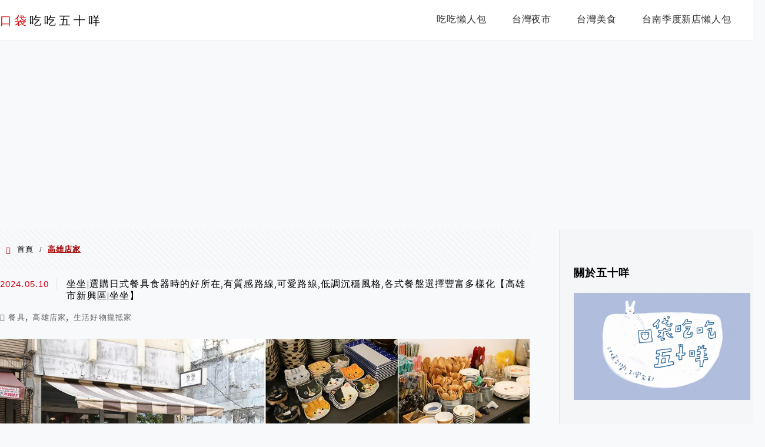

--- FILE ---
content_type: text/html; charset=UTF-8
request_url: https://etaiwan.blog/category/life/kaohsiung-life/
body_size: 25558
content:
<!DOCTYPE html>
<!--[if IE 7 | IE 8]>
<html class="ie" lang="zh-TW"
 xmlns:fb="http://ogp.me/ns/fb#">
<![endif]-->
<!--[if !(IE 7) | !(IE 8)  ]><!-->
<html lang="zh-TW"
 xmlns:fb="http://ogp.me/ns/fb#" class="no-js">
<!--<![endif]-->

<head>
	<meta charset="UTF-8">
	<meta name="robots" content="all" />
	<meta name="author" content="口袋吃吃五十咩" />
	<meta name="rating" content="general" />
	<meta name="viewport" content="width=device-width" />
	<link rel="profile" href="https://gmpg.org/xfn/11">
	<link rel="alternate" title="RSS 2.0 訂閱最新文章" href="https://etaiwan.blog/feed/" />
	<link rel="pingback" href="https://etaiwan.blog/xmlrpc.php">
	<!--[if lt IE 9]>
	<script src="//html5shiv.googlecode.com/svn/trunk/html5.js"></script>
	<![endif]-->
	<link rel='preload' href='https://etaiwan.blog/wp-content/themes/achang-jinsha/css/style.min.css?ver=1706644354' as='style' />
<link rel='preload' href='https://etaiwan.blog/wp-content/themes/achang-jinsha/css/minify/style.rwd.min.css?ver=1706644354' as='style' />
<link rel='preload' href='https://etaiwan.blog/wp-content/themes/achang-jinsha/js/minify/rwd-menu.min.js?ver=1706644354' as='script' />
<meta name='robots' content='index, follow, max-image-preview:large, max-snippet:-1, max-video-preview:-1' />
	<style>img:is([sizes="auto" i], [sizes^="auto," i]) { contain-intrinsic-size: 3000px 1500px }</style>
	
	<!-- This site is optimized with the Yoast SEO plugin v25.9 - https://yoast.com/wordpress/plugins/seo/ -->
	<title>高雄店家 - 口袋吃吃五十咩</title>
	<link rel="canonical" href="https://etaiwan.blog/category/life/kaohsiung-life/" />
	<meta property="og:locale" content="zh_TW" />
	<meta property="og:type" content="article" />
	<meta property="og:title" content="高雄店家 - 口袋吃吃五十咩" />
	<meta property="og:url" content="https://etaiwan.blog/category/life/kaohsiung-life/" />
	<meta property="og:site_name" content="口袋吃吃五十咩" />
	<script type="application/ld+json" class="yoast-schema-graph">{"@context":"https://schema.org","@graph":[{"@type":"CollectionPage","@id":"https://etaiwan.blog/category/life/kaohsiung-life/","url":"https://etaiwan.blog/category/life/kaohsiung-life/","name":"高雄店家 - 口袋吃吃五十咩","isPartOf":{"@id":"https://etaiwan.blog/#website"},"breadcrumb":{"@id":"https://etaiwan.blog/category/life/kaohsiung-life/#breadcrumb"},"inLanguage":"zh-TW"},{"@type":"BreadcrumbList","@id":"https://etaiwan.blog/category/life/kaohsiung-life/#breadcrumb","itemListElement":[{"@type":"ListItem","position":1,"name":"首頁","item":"https://etaiwan.blog/"},{"@type":"ListItem","position":2,"name":"生活好物攏抵家","item":"https://etaiwan.blog/category/life/"},{"@type":"ListItem","position":3,"name":"高雄店家"}]},{"@type":"WebSite","@id":"https://etaiwan.blog/#website","url":"https://etaiwan.blog/","name":"口袋吃吃五十咩","description":"台灣玩食。完食台灣","potentialAction":[{"@type":"SearchAction","target":{"@type":"EntryPoint","urlTemplate":"https://etaiwan.blog/?s={search_term_string}"},"query-input":{"@type":"PropertyValueSpecification","valueRequired":true,"valueName":"search_term_string"}}],"inLanguage":"zh-TW"}]}</script>
	<!-- / Yoast SEO plugin. -->


<link rel='dns-prefetch' href='//stats.wp.com' />
<script type="text/javascript">
/* <![CDATA[ */
window._wpemojiSettings = {"baseUrl":"https:\/\/s.w.org\/images\/core\/emoji\/16.0.1\/72x72\/","ext":".png","svgUrl":"https:\/\/s.w.org\/images\/core\/emoji\/16.0.1\/svg\/","svgExt":".svg","source":{"concatemoji":"https:\/\/etaiwan.blog\/wp-includes\/js\/wp-emoji-release.min.js?ver=6.8.3"}};
/*! This file is auto-generated */
!function(s,n){var o,i,e;function c(e){try{var t={supportTests:e,timestamp:(new Date).valueOf()};sessionStorage.setItem(o,JSON.stringify(t))}catch(e){}}function p(e,t,n){e.clearRect(0,0,e.canvas.width,e.canvas.height),e.fillText(t,0,0);var t=new Uint32Array(e.getImageData(0,0,e.canvas.width,e.canvas.height).data),a=(e.clearRect(0,0,e.canvas.width,e.canvas.height),e.fillText(n,0,0),new Uint32Array(e.getImageData(0,0,e.canvas.width,e.canvas.height).data));return t.every(function(e,t){return e===a[t]})}function u(e,t){e.clearRect(0,0,e.canvas.width,e.canvas.height),e.fillText(t,0,0);for(var n=e.getImageData(16,16,1,1),a=0;a<n.data.length;a++)if(0!==n.data[a])return!1;return!0}function f(e,t,n,a){switch(t){case"flag":return n(e,"\ud83c\udff3\ufe0f\u200d\u26a7\ufe0f","\ud83c\udff3\ufe0f\u200b\u26a7\ufe0f")?!1:!n(e,"\ud83c\udde8\ud83c\uddf6","\ud83c\udde8\u200b\ud83c\uddf6")&&!n(e,"\ud83c\udff4\udb40\udc67\udb40\udc62\udb40\udc65\udb40\udc6e\udb40\udc67\udb40\udc7f","\ud83c\udff4\u200b\udb40\udc67\u200b\udb40\udc62\u200b\udb40\udc65\u200b\udb40\udc6e\u200b\udb40\udc67\u200b\udb40\udc7f");case"emoji":return!a(e,"\ud83e\udedf")}return!1}function g(e,t,n,a){var r="undefined"!=typeof WorkerGlobalScope&&self instanceof WorkerGlobalScope?new OffscreenCanvas(300,150):s.createElement("canvas"),o=r.getContext("2d",{willReadFrequently:!0}),i=(o.textBaseline="top",o.font="600 32px Arial",{});return e.forEach(function(e){i[e]=t(o,e,n,a)}),i}function t(e){var t=s.createElement("script");t.src=e,t.defer=!0,s.head.appendChild(t)}"undefined"!=typeof Promise&&(o="wpEmojiSettingsSupports",i=["flag","emoji"],n.supports={everything:!0,everythingExceptFlag:!0},e=new Promise(function(e){s.addEventListener("DOMContentLoaded",e,{once:!0})}),new Promise(function(t){var n=function(){try{var e=JSON.parse(sessionStorage.getItem(o));if("object"==typeof e&&"number"==typeof e.timestamp&&(new Date).valueOf()<e.timestamp+604800&&"object"==typeof e.supportTests)return e.supportTests}catch(e){}return null}();if(!n){if("undefined"!=typeof Worker&&"undefined"!=typeof OffscreenCanvas&&"undefined"!=typeof URL&&URL.createObjectURL&&"undefined"!=typeof Blob)try{var e="postMessage("+g.toString()+"("+[JSON.stringify(i),f.toString(),p.toString(),u.toString()].join(",")+"));",a=new Blob([e],{type:"text/javascript"}),r=new Worker(URL.createObjectURL(a),{name:"wpTestEmojiSupports"});return void(r.onmessage=function(e){c(n=e.data),r.terminate(),t(n)})}catch(e){}c(n=g(i,f,p,u))}t(n)}).then(function(e){for(var t in e)n.supports[t]=e[t],n.supports.everything=n.supports.everything&&n.supports[t],"flag"!==t&&(n.supports.everythingExceptFlag=n.supports.everythingExceptFlag&&n.supports[t]);n.supports.everythingExceptFlag=n.supports.everythingExceptFlag&&!n.supports.flag,n.DOMReady=!1,n.readyCallback=function(){n.DOMReady=!0}}).then(function(){return e}).then(function(){var e;n.supports.everything||(n.readyCallback(),(e=n.source||{}).concatemoji?t(e.concatemoji):e.wpemoji&&e.twemoji&&(t(e.twemoji),t(e.wpemoji)))}))}((window,document),window._wpemojiSettings);
/* ]]> */
</script>

<link rel='stylesheet' id='sgr-css' href='https://etaiwan.blog/wp-content/plugins/simple-google-recaptcha/sgr.css?ver=1667133471' type='text/css' media='all' />
<style id='wp-emoji-styles-inline-css' type='text/css'>

	img.wp-smiley, img.emoji {
		display: inline !important;
		border: none !important;
		box-shadow: none !important;
		height: 1em !important;
		width: 1em !important;
		margin: 0 0.07em !important;
		vertical-align: -0.1em !important;
		background: none !important;
		padding: 0 !important;
	}
</style>
<link rel='stylesheet' id='wp-block-library-css' href='https://etaiwan.blog/wp-includes/css/dist/block-library/style.min.css?ver=6.8.3' type='text/css' media='all' />
<style id='classic-theme-styles-inline-css' type='text/css'>
/*! This file is auto-generated */
.wp-block-button__link{color:#fff;background-color:#32373c;border-radius:9999px;box-shadow:none;text-decoration:none;padding:calc(.667em + 2px) calc(1.333em + 2px);font-size:1.125em}.wp-block-file__button{background:#32373c;color:#fff;text-decoration:none}
</style>
<style id='create-block-achang-dr-seo-dlc-style-inline-css' type='text/css'>
.flex-grow{flex-grow:1}.achang-dr-seo-dlc-lazybag{padding:.4em}.achang-dr-seo-dlc-lazybag ul:not(.list-no-pic){list-style:none;padding-left:0}.achang-dr-seo-dlc-lazybag ul:not(.list-no-pic) li{list-style:none}.achang-dr-seo-dlc-lazybag figure{margin:0!important;overflow:hidden}.achang-dr-seo-dlc-lazybag .lazybag-img span{background-position:50%;background-size:cover;display:block;padding-top:75%}.achang-dr-seo-dlc-lazybag a,.achang-dr-seo-dlc-lazybag a:visited{color:inherit;text-decoration:none}.achang-dr-seo-dlc-lazybag a:hover{filter:brightness(1.02)}.achang-dr-seo-dlc-lazybag .lazy-title{font-size:1.2em;font-weight:700;margin:.2em 0 .6em}.achang-dr-seo-dlc-lazybag p{text-align:justify}.achang-dr-seo-dlc-lazybag .lazybag-content{margin-top:1em}.achang-dr-seo-dlc-lazybag .list-content li,.achang-dr-seo-dlc-lazybag .list-no-content li{align-items:center;display:flex}.achang-dr-seo-dlc-lazybag .list-content li:not(:last-of-type),.achang-dr-seo-dlc-lazybag .list-no-content li:not(:last-of-type){margin:0 0 16px}.achang-dr-seo-dlc-lazybag .list-content li .lazybag-img,.achang-dr-seo-dlc-lazybag .list-no-content li .lazybag-img{border:1px solid #e8e8e8;border-radius:4px;flex-shrink:0;margin:0 32px 0 0!important;max-width:210px!important;width:100%}.achang-dr-seo-dlc-lazybag .list-content li .lazy-title,.achang-dr-seo-dlc-lazybag .list-no-content li .lazy-title{flex-grow:1}.achang-dr-seo-dlc-lazybag .list-content li .lazybag-content:after,.achang-dr-seo-dlc-lazybag .list-no-content li .lazybag-content:after{border-bottom:1px solid #dbdbdb;content:"";display:block;margin:10px 0;width:18%}.achang-dr-seo-dlc-lazybag .list-block{list-style:none}.achang-dr-seo-dlc-lazybag .list-block li{border-radius:24px;box-shadow:0 0 6px 0 hsla(0,0%,45%,.25);padding:20px 26px}.achang-dr-seo-dlc-lazybag .list-block li:not(:last-of-type){margin:0 0 30px}.achang-dr-seo-dlc-lazybag .list-block .lazy-title{font-size:1.2em;margin-bottom:.6em}.achang-dr-seo-dlc-lazybag .list-block .lazybag-readmore{text-align:center}.achang-dr-seo-dlc-lazybag .list-slide{list-style:none}.achang-dr-seo-dlc-lazybag .list-slide li{border:1px solid #dbdbdb;border-radius:10px;position:relative}.achang-dr-seo-dlc-lazybag .list-slide li:not(:last-of-type){margin:0 0 30px}.achang-dr-seo-dlc-lazybag .list-slide li .lazy-title{background:rgba(0,0,0,.6);bottom:0;color:#fff;left:0;margin-bottom:0;padding:14px 16px;position:absolute;right:0;text-align:center}.achang-dr-seo-dlc-lazybag .list-grid,.achang-dr-seo-dlc-lazybag .list-grid-full{display:grid;gap:2.4em 1.8em;grid-template-columns:repeat(3,minmax(0,1fr));list-style:none}.achang-dr-seo-dlc-lazybag .list-grid .lazybag-readmore,.achang-dr-seo-dlc-lazybag .list-grid-full .lazybag-readmore{text-align:center}.achang-dr-seo-dlc-lazybag .list-grid-full{gap:1.4em 1em}.achang-dr-seo-dlc-lazybag .list-grid-full li{border-radius:10px;box-shadow:0 0 6.5px 0 hsla(0,0%,70%,.4);display:flex;flex-direction:column;padding:24px 14px}.achang-dr-seo-dlc-lazybag .list-magazine{list-style:none}.achang-dr-seo-dlc-lazybag .list-magazine li{margin-bottom:2.2em!important;position:relative}.achang-dr-seo-dlc-lazybag .list-magazine .lazybag-img{width:100%}.achang-dr-seo-dlc-lazybag .list-magazine .lazybag-img a{display:inline-block;width:57%}.achang-dr-seo-dlc-lazybag .list-magazine li .block{background-color:#fff;border-radius:10px;box-shadow:0 4px 4px 0 hsla(0,0%,70%,.25);padding:2em;position:absolute;top:50%;transform:translateY(-50%);width:54%}.achang-dr-seo-dlc-lazybag .list-magazine li:nth-of-type(2n) .lazybag-img{text-align:right}.achang-dr-seo-dlc-lazybag .list-magazine li:nth-of-type(odd) .block{right:0}.achang-dr-seo-dlc-lazybag .list-magazine li:nth-of-type(2n) .block{left:0}@media screen and (min-width:768px){.achang-dr-seo-dlc-lazybag .list-magazine .lazy-title-sm{display:none}}@media screen and (max-width:767px){.achang-dr-seo-dlc-lazybag figure{max-height:75vw}.achang-dr-seo-dlc-lazybag figure img{aspect-ratio:auto;height:auto}.achang-dr-seo-dlc-lazybag .list-grid,.achang-dr-seo-dlc-lazybag .list-grid-full{grid-template-columns:repeat(1,minmax(0,1fr))}.achang-dr-seo-dlc-lazybag .list-grid .lazy-title,.achang-dr-seo-dlc-lazybag .list-grid-full .lazy-title{text-align:center}.achang-dr-seo-dlc-lazybag .list-content li,.achang-dr-seo-dlc-lazybag .list-no-content li{display:block}.achang-dr-seo-dlc-lazybag .list-content li .lazybag-img,.achang-dr-seo-dlc-lazybag .list-no-content li .lazybag-img{margin:0!important;max-width:none!important}.achang-dr-seo-dlc-lazybag .list-magazine .lazy-title{display:none}.achang-dr-seo-dlc-lazybag .list-magazine .lazybag-img a{width:100%}.achang-dr-seo-dlc-lazybag .list-magazine li{background-color:#fff;border-radius:10px;box-shadow:0 4px 4px 0 hsla(0,0%,70%,.25);padding:2em 1em}.achang-dr-seo-dlc-lazybag .list-magazine li .block{background:none;box-shadow:none;padding:0;position:relative;transform:none;width:auto}.achang-dr-seo-dlc-lazybag .list-magazine .lazybag-content p{color:#9e9e9e}.achang-dr-seo-dlc-lazybag .list-magazine .lazybag-readmore{text-align:center}}

</style>
<link rel='stylesheet' id='quads-style-css-css' href='https://etaiwan.blog/wp-content/plugins/quick-adsense-reloaded/includes/gutenberg/dist/blocks.style.build.css?ver=2.0.93' type='text/css' media='all' />
<link rel='stylesheet' id='mediaelement-css' href='https://etaiwan.blog/wp-includes/js/mediaelement/mediaelementplayer-legacy.min.css?ver=4.2.17' type='text/css' media='all' />
<link rel='stylesheet' id='wp-mediaelement-css' href='https://etaiwan.blog/wp-includes/js/mediaelement/wp-mediaelement.min.css?ver=6.8.3' type='text/css' media='all' />
<style id='jetpack-sharing-buttons-style-inline-css' type='text/css'>
.jetpack-sharing-buttons__services-list{display:flex;flex-direction:row;flex-wrap:wrap;gap:0;list-style-type:none;margin:5px;padding:0}.jetpack-sharing-buttons__services-list.has-small-icon-size{font-size:12px}.jetpack-sharing-buttons__services-list.has-normal-icon-size{font-size:16px}.jetpack-sharing-buttons__services-list.has-large-icon-size{font-size:24px}.jetpack-sharing-buttons__services-list.has-huge-icon-size{font-size:36px}@media print{.jetpack-sharing-buttons__services-list{display:none!important}}.editor-styles-wrapper .wp-block-jetpack-sharing-buttons{gap:0;padding-inline-start:0}ul.jetpack-sharing-buttons__services-list.has-background{padding:1.25em 2.375em}
</style>
<style id='global-styles-inline-css' type='text/css'>
:root{--wp--preset--aspect-ratio--square: 1;--wp--preset--aspect-ratio--4-3: 4/3;--wp--preset--aspect-ratio--3-4: 3/4;--wp--preset--aspect-ratio--3-2: 3/2;--wp--preset--aspect-ratio--2-3: 2/3;--wp--preset--aspect-ratio--16-9: 16/9;--wp--preset--aspect-ratio--9-16: 9/16;--wp--preset--color--black: #000000;--wp--preset--color--cyan-bluish-gray: #abb8c3;--wp--preset--color--white: #ffffff;--wp--preset--color--pale-pink: #f78da7;--wp--preset--color--vivid-red: #cf2e2e;--wp--preset--color--luminous-vivid-orange: #ff6900;--wp--preset--color--luminous-vivid-amber: #fcb900;--wp--preset--color--light-green-cyan: #7bdcb5;--wp--preset--color--vivid-green-cyan: #00d084;--wp--preset--color--pale-cyan-blue: #8ed1fc;--wp--preset--color--vivid-cyan-blue: #0693e3;--wp--preset--color--vivid-purple: #9b51e0;--wp--preset--gradient--vivid-cyan-blue-to-vivid-purple: linear-gradient(135deg,rgba(6,147,227,1) 0%,rgb(155,81,224) 100%);--wp--preset--gradient--light-green-cyan-to-vivid-green-cyan: linear-gradient(135deg,rgb(122,220,180) 0%,rgb(0,208,130) 100%);--wp--preset--gradient--luminous-vivid-amber-to-luminous-vivid-orange: linear-gradient(135deg,rgba(252,185,0,1) 0%,rgba(255,105,0,1) 100%);--wp--preset--gradient--luminous-vivid-orange-to-vivid-red: linear-gradient(135deg,rgba(255,105,0,1) 0%,rgb(207,46,46) 100%);--wp--preset--gradient--very-light-gray-to-cyan-bluish-gray: linear-gradient(135deg,rgb(238,238,238) 0%,rgb(169,184,195) 100%);--wp--preset--gradient--cool-to-warm-spectrum: linear-gradient(135deg,rgb(74,234,220) 0%,rgb(151,120,209) 20%,rgb(207,42,186) 40%,rgb(238,44,130) 60%,rgb(251,105,98) 80%,rgb(254,248,76) 100%);--wp--preset--gradient--blush-light-purple: linear-gradient(135deg,rgb(255,206,236) 0%,rgb(152,150,240) 100%);--wp--preset--gradient--blush-bordeaux: linear-gradient(135deg,rgb(254,205,165) 0%,rgb(254,45,45) 50%,rgb(107,0,62) 100%);--wp--preset--gradient--luminous-dusk: linear-gradient(135deg,rgb(255,203,112) 0%,rgb(199,81,192) 50%,rgb(65,88,208) 100%);--wp--preset--gradient--pale-ocean: linear-gradient(135deg,rgb(255,245,203) 0%,rgb(182,227,212) 50%,rgb(51,167,181) 100%);--wp--preset--gradient--electric-grass: linear-gradient(135deg,rgb(202,248,128) 0%,rgb(113,206,126) 100%);--wp--preset--gradient--midnight: linear-gradient(135deg,rgb(2,3,129) 0%,rgb(40,116,252) 100%);--wp--preset--font-size--small: 13px;--wp--preset--font-size--medium: 20px;--wp--preset--font-size--large: 36px;--wp--preset--font-size--x-large: 42px;--wp--preset--spacing--20: 0.44rem;--wp--preset--spacing--30: 0.67rem;--wp--preset--spacing--40: 1rem;--wp--preset--spacing--50: 1.5rem;--wp--preset--spacing--60: 2.25rem;--wp--preset--spacing--70: 3.38rem;--wp--preset--spacing--80: 5.06rem;--wp--preset--shadow--natural: 6px 6px 9px rgba(0, 0, 0, 0.2);--wp--preset--shadow--deep: 12px 12px 50px rgba(0, 0, 0, 0.4);--wp--preset--shadow--sharp: 6px 6px 0px rgba(0, 0, 0, 0.2);--wp--preset--shadow--outlined: 6px 6px 0px -3px rgba(255, 255, 255, 1), 6px 6px rgba(0, 0, 0, 1);--wp--preset--shadow--crisp: 6px 6px 0px rgba(0, 0, 0, 1);}:where(.is-layout-flex){gap: 0.5em;}:where(.is-layout-grid){gap: 0.5em;}body .is-layout-flex{display: flex;}.is-layout-flex{flex-wrap: wrap;align-items: center;}.is-layout-flex > :is(*, div){margin: 0;}body .is-layout-grid{display: grid;}.is-layout-grid > :is(*, div){margin: 0;}:where(.wp-block-columns.is-layout-flex){gap: 2em;}:where(.wp-block-columns.is-layout-grid){gap: 2em;}:where(.wp-block-post-template.is-layout-flex){gap: 1.25em;}:where(.wp-block-post-template.is-layout-grid){gap: 1.25em;}.has-black-color{color: var(--wp--preset--color--black) !important;}.has-cyan-bluish-gray-color{color: var(--wp--preset--color--cyan-bluish-gray) !important;}.has-white-color{color: var(--wp--preset--color--white) !important;}.has-pale-pink-color{color: var(--wp--preset--color--pale-pink) !important;}.has-vivid-red-color{color: var(--wp--preset--color--vivid-red) !important;}.has-luminous-vivid-orange-color{color: var(--wp--preset--color--luminous-vivid-orange) !important;}.has-luminous-vivid-amber-color{color: var(--wp--preset--color--luminous-vivid-amber) !important;}.has-light-green-cyan-color{color: var(--wp--preset--color--light-green-cyan) !important;}.has-vivid-green-cyan-color{color: var(--wp--preset--color--vivid-green-cyan) !important;}.has-pale-cyan-blue-color{color: var(--wp--preset--color--pale-cyan-blue) !important;}.has-vivid-cyan-blue-color{color: var(--wp--preset--color--vivid-cyan-blue) !important;}.has-vivid-purple-color{color: var(--wp--preset--color--vivid-purple) !important;}.has-black-background-color{background-color: var(--wp--preset--color--black) !important;}.has-cyan-bluish-gray-background-color{background-color: var(--wp--preset--color--cyan-bluish-gray) !important;}.has-white-background-color{background-color: var(--wp--preset--color--white) !important;}.has-pale-pink-background-color{background-color: var(--wp--preset--color--pale-pink) !important;}.has-vivid-red-background-color{background-color: var(--wp--preset--color--vivid-red) !important;}.has-luminous-vivid-orange-background-color{background-color: var(--wp--preset--color--luminous-vivid-orange) !important;}.has-luminous-vivid-amber-background-color{background-color: var(--wp--preset--color--luminous-vivid-amber) !important;}.has-light-green-cyan-background-color{background-color: var(--wp--preset--color--light-green-cyan) !important;}.has-vivid-green-cyan-background-color{background-color: var(--wp--preset--color--vivid-green-cyan) !important;}.has-pale-cyan-blue-background-color{background-color: var(--wp--preset--color--pale-cyan-blue) !important;}.has-vivid-cyan-blue-background-color{background-color: var(--wp--preset--color--vivid-cyan-blue) !important;}.has-vivid-purple-background-color{background-color: var(--wp--preset--color--vivid-purple) !important;}.has-black-border-color{border-color: var(--wp--preset--color--black) !important;}.has-cyan-bluish-gray-border-color{border-color: var(--wp--preset--color--cyan-bluish-gray) !important;}.has-white-border-color{border-color: var(--wp--preset--color--white) !important;}.has-pale-pink-border-color{border-color: var(--wp--preset--color--pale-pink) !important;}.has-vivid-red-border-color{border-color: var(--wp--preset--color--vivid-red) !important;}.has-luminous-vivid-orange-border-color{border-color: var(--wp--preset--color--luminous-vivid-orange) !important;}.has-luminous-vivid-amber-border-color{border-color: var(--wp--preset--color--luminous-vivid-amber) !important;}.has-light-green-cyan-border-color{border-color: var(--wp--preset--color--light-green-cyan) !important;}.has-vivid-green-cyan-border-color{border-color: var(--wp--preset--color--vivid-green-cyan) !important;}.has-pale-cyan-blue-border-color{border-color: var(--wp--preset--color--pale-cyan-blue) !important;}.has-vivid-cyan-blue-border-color{border-color: var(--wp--preset--color--vivid-cyan-blue) !important;}.has-vivid-purple-border-color{border-color: var(--wp--preset--color--vivid-purple) !important;}.has-vivid-cyan-blue-to-vivid-purple-gradient-background{background: var(--wp--preset--gradient--vivid-cyan-blue-to-vivid-purple) !important;}.has-light-green-cyan-to-vivid-green-cyan-gradient-background{background: var(--wp--preset--gradient--light-green-cyan-to-vivid-green-cyan) !important;}.has-luminous-vivid-amber-to-luminous-vivid-orange-gradient-background{background: var(--wp--preset--gradient--luminous-vivid-amber-to-luminous-vivid-orange) !important;}.has-luminous-vivid-orange-to-vivid-red-gradient-background{background: var(--wp--preset--gradient--luminous-vivid-orange-to-vivid-red) !important;}.has-very-light-gray-to-cyan-bluish-gray-gradient-background{background: var(--wp--preset--gradient--very-light-gray-to-cyan-bluish-gray) !important;}.has-cool-to-warm-spectrum-gradient-background{background: var(--wp--preset--gradient--cool-to-warm-spectrum) !important;}.has-blush-light-purple-gradient-background{background: var(--wp--preset--gradient--blush-light-purple) !important;}.has-blush-bordeaux-gradient-background{background: var(--wp--preset--gradient--blush-bordeaux) !important;}.has-luminous-dusk-gradient-background{background: var(--wp--preset--gradient--luminous-dusk) !important;}.has-pale-ocean-gradient-background{background: var(--wp--preset--gradient--pale-ocean) !important;}.has-electric-grass-gradient-background{background: var(--wp--preset--gradient--electric-grass) !important;}.has-midnight-gradient-background{background: var(--wp--preset--gradient--midnight) !important;}.has-small-font-size{font-size: var(--wp--preset--font-size--small) !important;}.has-medium-font-size{font-size: var(--wp--preset--font-size--medium) !important;}.has-large-font-size{font-size: var(--wp--preset--font-size--large) !important;}.has-x-large-font-size{font-size: var(--wp--preset--font-size--x-large) !important;}
:where(.wp-block-post-template.is-layout-flex){gap: 1.25em;}:where(.wp-block-post-template.is-layout-grid){gap: 1.25em;}
:where(.wp-block-columns.is-layout-flex){gap: 2em;}:where(.wp-block-columns.is-layout-grid){gap: 2em;}
:root :where(.wp-block-pullquote){font-size: 1.5em;line-height: 1.6;}
</style>
<link rel='stylesheet' id='flexslider2.6.0-css' href='https://etaiwan.blog/wp-content/themes/achang-jinsha/assets/FlexSlider-2.6.0/flexslider.min.css?ver=6.8.3' type='text/css' media='all' />
<link rel='stylesheet' id='dashicons-css' href='https://etaiwan.blog/wp-includes/css/dashicons.min.css?ver=6.8.3' type='text/css' media='all' />
<link rel='stylesheet' id='achang-icon-css' href='https://etaiwan.blog/wp-content/themes/achang-jinsha/images/achang-icon/style.css?ver=6.8.3' type='text/css' media='all' />
<link rel='stylesheet' id='icomoon-icon-css' href='https://etaiwan.blog/wp-content/themes/achang-jinsha/images/icomoon-icon/style.css?ver=6.8.3' type='text/css' media='all' />
<link rel='stylesheet' id='awesome-css' href='https://etaiwan.blog/wp-content/themes/achang-jinsha/images/fontawesome/css/all.min.css?ver=2.2.9.1' type='text/css' media='all' />
<link rel='stylesheet' id='achang_theme-style-css' href='https://etaiwan.blog/wp-content/themes/achang-jinsha/css/style.min.css?ver=1706644354' type='text/css' media='all' />
<link rel='stylesheet' id='achang_theme-style-wide-css' href='https://etaiwan.blog/wp-content/themes/achang-jinsha/css/minify/style-wide.min.css?ver=2.2.9.1' type='text/css' media='all' />
<link rel='stylesheet' id='achang_theme-style-rwd-css' href='https://etaiwan.blog/wp-content/themes/achang-jinsha/css/minify/style.rwd.min.css?ver=1706644354' type='text/css' media='all' />
<style id='jetpack_facebook_likebox-inline-css' type='text/css'>
.widget_facebook_likebox {
	overflow: hidden;
}

</style>
<link rel='stylesheet' id='tablepress-default-css' href='https://etaiwan.blog/wp-content/plugins/tablepress/css/build/default.css?ver=3.2.1' type='text/css' media='all' />
<link rel='stylesheet' id='achang-jvc-init-css' href='https://etaiwan.blog/wp-content/plugins/achangJetPackVirtualCounter/assets/minify/stylesheet.min.css?ver=2.8.3' type='text/css' media='all' />
<link rel='stylesheet' id='dtree.css-css' href='https://etaiwan.blog/wp-content/plugins/wp-dtree-30/wp-dtree.min.css?ver=4.4.5' type='text/css' media='all' />
<script type="text/javascript" id="sgr-js-extra">
/* <![CDATA[ */
var sgr = {"sgr_site_key":"6LdczmYeAAAAAPCVM-gdLj-oGmHNi_GQ4vW96Y9C"};
/* ]]> */
</script>
<script type="text/javascript" src="https://etaiwan.blog/wp-content/plugins/simple-google-recaptcha/sgr.js?ver=1667133471" id="sgr-js"></script>
<script type="text/javascript" id="wk-tag-manager-script-js-after">
/* <![CDATA[ */
function shouldTrack(){
var trackLoggedIn = true;
var loggedIn = false;
if(!loggedIn){
return true;
} else if( trackLoggedIn ) {
return true;
}
return false;
}
function hasWKGoogleAnalyticsCookie() {
return (new RegExp('wp_wk_ga_untrack_' + document.location.hostname)).test(document.cookie);
}
if (!hasWKGoogleAnalyticsCookie() && shouldTrack()) {
//Google Tag Manager
(function (w, d, s, l, i) {
w[l] = w[l] || [];
w[l].push({
'gtm.start':
new Date().getTime(), event: 'gtm.js'
});
var f = d.getElementsByTagName(s)[0],
j = d.createElement(s), dl = l != 'dataLayer' ? '&l=' + l : '';
j.async = true;
j.src =
'https://www.googletagmanager.com/gtm.js?id=' + i + dl;
f.parentNode.insertBefore(j, f);
})(window, document, 'script', 'dataLayer', 'GTM-563J5C6');
}
/* ]]> */
</script>
<script type="text/javascript" src="https://etaiwan.blog/wp-includes/js/jquery/jquery.min.js?ver=3.7.1" id="jquery-core-js"></script>
<script type="text/javascript" src="https://etaiwan.blog/wp-includes/js/jquery/jquery-migrate.min.js?ver=3.4.1" id="jquery-migrate-js"></script>
<script type="text/javascript" defer="defer" src="https://etaiwan.blog/wp-content/themes/achang-jinsha/assets/FlexSlider-2.6.0/jquery.flexslider-min.js?ver=1.0" id="flexslider2.6.0-js"></script>
<script type="text/javascript" id="init-js-extra">
/* <![CDATA[ */
var init_params = {"ajaxurl":"https:\/\/etaiwan.blog\/wp-admin\/admin-ajax.php","is_user_logged_in":"","slider_time":"3000"};
/* ]]> */
</script>
<script type="text/javascript" async="async" src="https://etaiwan.blog/wp-content/themes/achang-jinsha/js/minify/init.min.js?ver=2.2.9.1" id="init-js"></script>
<script type="text/javascript" src="https://etaiwan.blog/wp-content/themes/achang-jinsha/js/minify/rwd-menu.min.js?ver=1706644354" id="achang_rwd-menu-js"></script>
<script type="text/javascript" id="achang-jvc-init-js-extra">
/* <![CDATA[ */
var jvc_init_params = {"ajaxurl":"https:\/\/etaiwan.blog\/wp-admin\/admin-ajax.php?action=achang_jvc","widget_id":"achang_jetpack_virtual_counter-2","count_text":"\u7d71\u8a08\u4e2d...","security":"976aab8aeb"};
/* ]]> */
</script>
<script type="text/javascript" src="https://etaiwan.blog/wp-content/plugins/achangJetPackVirtualCounter/assets/minify/init.min.js?ver=2.8.3" id="achang-jvc-init-js"></script>
<script type="text/javascript" id="dtree-js-extra">
/* <![CDATA[ */
var WPdTreeSettings = {"animate":"1","duration":"250","imgurl":"https:\/\/etaiwan.blog\/wp-content\/plugins\/wp-dtree-30\/"};
/* ]]> */
</script>
<script type="text/javascript" src="https://etaiwan.blog/wp-content/plugins/wp-dtree-30/wp-dtree.min.js?ver=4.4.5" id="dtree-js"></script>
<link rel="https://api.w.org/" href="https://etaiwan.blog/wp-json/" /><link rel="alternate" title="JSON" type="application/json" href="https://etaiwan.blog/wp-json/wp/v2/categories/95" /><meta name="generator" content="WordPress 6.8.3" />
<meta property="fb:app_id" content="101094470469945"/>	<style>img#wpstats{display:none}</style>
		<script>document.cookie = 'quads_browser_width='+screen.width;</script><script>jQuery($ => {
        $("#primary-menu").on("click",e=>{
            if($(e.target).hasClass("search-icon")){
                $("#primary-search").show();
                $("#search-cover").show();
                $("header .search-field").focus();
            }else{
                if( 0 === $(e.target).parents("#primary-search").length){
                    $("#primary-search").hide();
                    $("#search-cover").hide();
                }
            }
        })
    })</script><link rel="preload" as="image" href="https://i0.wp.com/etaiwan.blog/wp-content/uploads/20260129005446_0_0c2757.jpg?quality=90&ssl=1&w=900" /><style type="text/css">#main article .desc .inner-desc {font-family: "Microsoft JhengHei","微軟正黑體";font-size: 18px;letter-spacing: 0.07em;line-height: 32px;}	#main article p, #main article div {font-family: "Microsoft JhengHei","微軟正黑體";font-size: 18px;letter-spacing: 0.07em;line-height: 32px;}	</style><link rel="preconnect" href="//connect.facebook.net/zh_TW/sdk.js" /><script async src="https://pagead2.googlesyndication.com/pagead/js/adsbygoogle.js?client=ca-pub-6663436829486737"
     crossorigin="anonymous"></script>
<script>
  (adsbygoogle = window.adsbygoogle || []).push({
    google_ad_client: "ca-pub-6663436829486737",
    enable_page_level_ads: true,
    overlays: {bottom: true}
  });
</script>

<!-- Facebook Pixel Code -->
<script>
  !function(f,b,e,v,n,t,s)
  {if(f.fbq)return;n=f.fbq=function(){n.callMethod?
  n.callMethod.apply(n,arguments):n.queue.push(arguments)};
  if(!f._fbq)f._fbq=n;n.push=n;n.loaded=!0;n.version='2.0';
  n.queue=[];t=b.createElement(e);t.async=!0;
  t.src=v;s=b.getElementsByTagName(e)[0];
  s.parentNode.insertBefore(t,s)}(window, document,'script',
  'https://connect.facebook.net/en_US/fbevents.js');
  fbq('init', '634503460340780');
  fbq('track', 'PageView');
</script>
<noscript><img height="1" width="1" style="display:none"
  src="https://www.facebook.com/tr?id=634503460340780&ev=PageView&noscript=1"
/></noscript>
<!-- End Facebook Pixel Code -->


<script type="text/javascript">
window.AviviD = window.AviviD || {settings:{},status:{}};
        AviviD.web_id = 'achang013';
        AviviD.category_id = window.avivid_category_id || '20191221000005';
        AviviD.tracking_platform = 'likr';
        (function(w,d,s,l,i){w[l]=w[l]||[];w[l].push({'gtm.start':
        new Date().getTime(),event:'gtm.js'});var f=d.getElementsByTagName(s)[0],
        j=d.createElement(s),dl=l!='dataLayer'?'&l='+l:'';j.async=true;j.src=
        'https://www.googletagmanager.com/gtm.js?id='+i+dl+'&timestamp='+new Date().getTime();f.parentNode.insertBefore(j,f);
        })(window,document,'script','dataLayer','GTM-W9F4QDN');
 
  
        (function(w,d,s,l,i){w[l]=w[l]||[];w[l].push({'gtm.start':
        new Date().getTime(),event:'gtm.js'});var f=d.getElementsByTagName(s)[0],
        j=d.createElement(s),dl=l!='dataLayer'?'&l='+l:'';j.async=true;j.src=
        'https://www.googletagmanager.com/gtm.js?id='+i+dl+'&timestamp='+new Date().getTime();f.parentNode.insertBefore(j,f);
        })(window,document,'script','dataLayer','GTM-MKB8VFG');
</script>
<link rel="icon" href="https://etaiwan.blog/wp-content/uploads/20170512135432_33-32x32.png" sizes="32x32" />
<link rel="icon" href="https://etaiwan.blog/wp-content/uploads/20170512135432_33-192x192.png" sizes="192x192" />
<link rel="apple-touch-icon" href="https://etaiwan.blog/wp-content/uploads/20170512135432_33-180x180.png" />
<meta name="msapplication-TileImage" content="https://etaiwan.blog/wp-content/uploads/20170512135432_33-270x270.png" />
<link rel="preload" as="image" href="https://i1.wp.com/etaiwan.blog/wp-content/uploads/20240420050430_0_76e868.jpg?quality=90&ssl=1&w=320" media="(max-resolution:320wdpi)"><link rel="preload" as="image" href="https://i1.wp.com/etaiwan.blog/wp-content/uploads/20240420050430_0_76e868.jpg?quality=90&ssl=1&w=375" media="(max-resolution:375wdpi)"><link rel="preload" as="image" href="https://i2.wp.com/etaiwan.blog/wp-content/uploads/20240420050430_0_76e868.jpg?quality=90&ssl=1&w=414" media="(max-resolution:414wdpi)"><link rel="preload" as="image" href="https://i2.wp.com/etaiwan.blog/wp-content/uploads/20240420050430_0_76e868.jpg?quality=90&ssl=1&w=428" media="(max-resolution:428wdpi)"><link rel="preload" as="image" href="https://i2.wp.com/etaiwan.blog/wp-content/uploads/20240420050430_0_76e868.jpg?quality=90&ssl=1&w=768" media="(max-resolution:768wdpi)"><link rel="preload" as="image" href="https://i0.wp.com/etaiwan.blog/wp-content/uploads/20240420050430_0_76e868.jpg?quality=90&ssl=1&w=900" media="(max-resolution:900wdpi)"><link rel="preload" as="image" href="https://i1.wp.com/etaiwan.blog/wp-content/uploads/20240420050430_0_76e868.jpg?quality=90&ssl=1&w=1024" media="(max-resolution:1024wdpi)"><link rel="preload" as="image" href="https://i2.wp.com/etaiwan.blog/wp-content/uploads/20240420050430_0_76e868.jpg?quality=90&ssl=1&w=1440" media="(max-resolution:1440wdpi)"><link rel="preload" as="image" href="https://i0.wp.com/etaiwan.blog/wp-content/uploads/20240420050430_0_76e868.jpg?quality=90&ssl=1" media="(max-resolution:2560wdpi)"></head>

<body class="archive category category-kaohsiung-life category-95 wp-theme-achang-jinsha">

<noscript>
    <iframe src="https://www.googletagmanager.com/ns.html?id=GTM-563J5C6" height="0" width="0"
        style="display:none;visibility:hidden"></iframe>
</noscript>

	<header id="header">
		<div class="header-area">
			<div class="logo-area">
				<h1>                    <a id="logo" href="https://etaiwan.blog" title="口袋吃吃五十咩" class="text">
                        <div class="text"><span class="first-text">口袋</span>吃吃五十咩</div>                    </a>
				</h1>				<a id="rwd-logo" href="https://etaiwan.blog" title="口袋吃吃五十咩" style="color: #000; font-size: 20px;">口袋吃吃五十咩</a>            </div>
			<div id="primary-menu">
				<nav id="access" role="navigation">
					<header>
						<h3 class="assistive-text">橫幅選單</h3>
					</header>
					<div class="menu-2019%e5%b9%b4%e6%89%8b%e6%a9%9f-container"><ul id="achang_rwd_menu_wrap" class="menu rwd-menu"><li id="menu-item-31970" class="menu-item menu-item-type-post_type menu-item-object-page menu-item-31970"><a href="https://etaiwan.blog/contact-me/"><span>關於五十咩</span></a></li>
<li id="menu-item-8169" class="menu-item menu-item-type-taxonomy menu-item-object-category menu-item-has-children menu-item-8169"><a href="https://etaiwan.blog/category/eat-taiwan/food-lazy-to-think/"><span>美食懶人包</span></a>
<ul class="sub-menu">
	<li id="menu-item-8170" class="menu-item menu-item-type-taxonomy menu-item-object-category menu-item-8170"><a href="https://etaiwan.blog/category/eat-taiwan/pingtung/pingtung-food-lazy/"><span>屏東美食懶人包</span></a></li>
	<li id="menu-item-8171" class="menu-item menu-item-type-taxonomy menu-item-object-category menu-item-8171"><a href="https://etaiwan.blog/category/eat-taiwan/tainan/tainan-food-lazy/"><span>台南美食懶人包</span></a></li>
	<li id="menu-item-31973" class="menu-item menu-item-type-taxonomy menu-item-object-category menu-item-31973"><a href="https://etaiwan.blog/category/eat-taiwan/chiayi/chiayi-food-lazy/"><span>嘉義美食懶人包</span></a></li>
	<li id="menu-item-31974" class="menu-item menu-item-type-taxonomy menu-item-object-category menu-item-31974"><a href="https://etaiwan.blog/category/eat-taiwan/taichung/taichung-food-lazy/"><span>台中美食懶人包</span></a></li>
</ul>
</li>
<li id="menu-item-8158" class="menu-item menu-item-type-taxonomy menu-item-object-category menu-item-has-children menu-item-8158"><a href="https://etaiwan.blog/category/eat-taiwan/tainan/"><span>呷台南</span></a>
<ul class="sub-menu">
	<li id="menu-item-32005" class="menu-item menu-item-type-taxonomy menu-item-object-category menu-item-32005"><a href="https://etaiwan.blog/category/eat-taiwan/tainan/700/"><span>台南中西區吃什麼?</span></a></li>
	<li id="menu-item-32002" class="menu-item menu-item-type-taxonomy menu-item-object-category menu-item-32002"><a href="https://etaiwan.blog/category/eat-taiwan/tainan/701/"><span>台南東區吃什麼?</span></a></li>
	<li id="menu-item-32007" class="menu-item menu-item-type-taxonomy menu-item-object-category menu-item-32007"><a href="https://etaiwan.blog/category/eat-taiwan/tainan/708/"><span>台南安平吃什麼?</span></a></li>
	<li id="menu-item-32013" class="menu-item menu-item-type-taxonomy menu-item-object-category menu-item-32013"><a href="https://etaiwan.blog/category/eat-taiwan/tainan/721/"><span>台南麻豆吃什麼?</span></a></li>
	<li id="menu-item-32006" class="menu-item menu-item-type-taxonomy menu-item-object-category menu-item-32006"><a href="https://etaiwan.blog/category/eat-taiwan/tainan/710/"><span>台南永康吃什麼?</span></a></li>
	<li id="menu-item-32008" class="menu-item menu-item-type-taxonomy menu-item-object-category menu-item-32008"><a href="https://etaiwan.blog/category/eat-taiwan/tainan/737/"><span>台南鹽水吃什麼?</span></a></li>
	<li id="menu-item-31999" class="menu-item menu-item-type-taxonomy menu-item-object-category menu-item-31999"><a href="https://etaiwan.blog/category/eat-taiwan/tainan/719/"><span>台南龍崎吃什麼?</span></a></li>
	<li id="menu-item-32000" class="menu-item menu-item-type-taxonomy menu-item-object-category menu-item-32000"><a href="https://etaiwan.blog/category/eat-taiwan/tainan/730/"><span>台南新營吃什麼?</span></a></li>
	<li id="menu-item-32001" class="menu-item menu-item-type-taxonomy menu-item-object-category menu-item-32001"><a href="https://etaiwan.blog/category/eat-taiwan/tainan/704/"><span>台南北區吃什麼?</span></a></li>
	<li id="menu-item-32003" class="menu-item menu-item-type-taxonomy menu-item-object-category menu-item-32003"><a href="https://etaiwan.blog/category/eat-taiwan/tainan/711/"><span>台南歸仁吃什麼?</span></a></li>
	<li id="menu-item-32004" class="menu-item menu-item-type-taxonomy menu-item-object-category menu-item-32004"><a href="https://etaiwan.blog/category/eat-taiwan/tainan/702/"><span>台南南區吃什麼?</span></a></li>
	<li id="menu-item-32009" class="menu-item menu-item-type-taxonomy menu-item-object-category menu-item-32009"><a href="https://etaiwan.blog/category/eat-taiwan/tainan/718/"><span>台南關廟吃什麼?</span></a></li>
	<li id="menu-item-32010" class="menu-item menu-item-type-taxonomy menu-item-object-category menu-item-32010"><a href="https://etaiwan.blog/category/eat-taiwan/tainan/712/"><span>台南新化吃什麼?</span></a></li>
	<li id="menu-item-32011" class="menu-item menu-item-type-taxonomy menu-item-object-category menu-item-32011"><a href="https://etaiwan.blog/category/eat-taiwan/tainan/709/"><span>台南安南吃什麼?</span></a></li>
	<li id="menu-item-32014" class="menu-item menu-item-type-taxonomy menu-item-object-category menu-item-32014"><a href="https://etaiwan.blog/category/eat-taiwan/tainan/717/"><span>台南仁德吃什麼?</span></a></li>
	<li id="menu-item-32012" class="menu-item menu-item-type-taxonomy menu-item-object-category menu-item-32012"><a href="https://etaiwan.blog/category/eat-taiwan/tainan/741/"><span>台南善化吃什麼?</span></a></li>
	<li id="menu-item-32015" class="menu-item menu-item-type-taxonomy menu-item-object-category menu-item-32015"><a href="https://etaiwan.blog/category/eat-taiwan/tainan/732/"><span>台南白河吃什麼?</span></a></li>
	<li id="menu-item-32016" class="menu-item menu-item-type-taxonomy menu-item-object-category menu-item-32016"><a href="https://etaiwan.blog/category/eat-taiwan/tainan/722/"><span>台南佳里吃什麼?</span></a></li>
	<li id="menu-item-32017" class="menu-item menu-item-type-taxonomy menu-item-object-category menu-item-32017"><a href="https://etaiwan.blog/category/eat-taiwan/tainan/734/"><span>台南六甲吃什麼?</span></a></li>
	<li id="menu-item-32018" class="menu-item menu-item-type-taxonomy menu-item-object-category menu-item-32018"><a href="https://etaiwan.blog/category/eat-taiwan/tainan/744/"><span>台南新市吃什麼?</span></a></li>
</ul>
</li>
<li id="menu-item-8159" class="menu-item menu-item-type-taxonomy menu-item-object-category menu-item-has-children menu-item-8159"><a href="https://etaiwan.blog/category/eat-taiwan/pingtung/"><span>屏東美食</span></a>
<ul class="sub-menu">
	<li id="menu-item-31979" class="menu-item menu-item-type-taxonomy menu-item-object-category menu-item-31979"><a href="https://etaiwan.blog/category/eat-taiwan/pingtung/946/"><span>恆春鎮</span></a></li>
	<li id="menu-item-31980" class="menu-item menu-item-type-taxonomy menu-item-object-category menu-item-31980"><a href="https://etaiwan.blog/category/eat-taiwan/pingtung/944/"><span>車城鄉</span></a></li>
	<li id="menu-item-31981" class="menu-item menu-item-type-taxonomy menu-item-object-category menu-item-31981"><a href="https://etaiwan.blog/category/eat-taiwan/pingtung/923/"><span>萬巒鄉</span></a></li>
	<li id="menu-item-31982" class="menu-item menu-item-type-taxonomy menu-item-object-category menu-item-31982"><a href="https://etaiwan.blog/category/eat-taiwan/pingtung/912/"><span>屏東內埔吃什麼?</span></a></li>
	<li id="menu-item-31983" class="menu-item menu-item-type-taxonomy menu-item-object-category menu-item-31983"><a href="https://etaiwan.blog/category/eat-taiwan/pingtung/940-pingtung/"><span>潮州鎮</span></a></li>
	<li id="menu-item-31984" class="menu-item menu-item-type-taxonomy menu-item-object-category menu-item-31984"><a href="https://etaiwan.blog/category/eat-taiwan/pingtung/940/"><span>枋寮鄉</span></a></li>
	<li id="menu-item-31985" class="menu-item menu-item-type-taxonomy menu-item-object-category menu-item-31985"><a href="https://etaiwan.blog/category/eat-taiwan/pingtung/908/"><span>長治鄉</span></a></li>
	<li id="menu-item-31986" class="menu-item menu-item-type-taxonomy menu-item-object-category menu-item-31986"><a href="https://etaiwan.blog/category/eat-taiwan/pingtung/928/"><span>東港鎮</span></a></li>
	<li id="menu-item-31987" class="menu-item menu-item-type-taxonomy menu-item-object-category menu-item-31987"><a href="https://etaiwan.blog/category/eat-taiwan/pingtung/900/"><span>屏東市</span></a></li>
	<li id="menu-item-31988" class="menu-item menu-item-type-taxonomy menu-item-object-category menu-item-31988"><a href="https://etaiwan.blog/category/eat-taiwan/pingtung/925/"><span>新埤鄉</span></a></li>
	<li id="menu-item-31989" class="menu-item menu-item-type-taxonomy menu-item-object-category menu-item-31989"><a href="https://etaiwan.blog/category/eat-taiwan/pingtung/941/"><span>枋山鄉</span></a></li>
	<li id="menu-item-31990" class="menu-item menu-item-type-taxonomy menu-item-object-category menu-item-31990"><a href="https://etaiwan.blog/category/eat-taiwan/pingtung/905/"><span>里港鄉</span></a></li>
	<li id="menu-item-31991" class="menu-item menu-item-type-taxonomy menu-item-object-category menu-item-31991"><a href="https://etaiwan.blog/category/eat-taiwan/pingtung/911/"><span>竹田鄉</span></a></li>
	<li id="menu-item-31992" class="menu-item menu-item-type-taxonomy menu-item-object-category menu-item-31992"><a href="https://etaiwan.blog/category/eat-taiwan/pingtung/913/"><span>萬丹鄉</span></a></li>
	<li id="menu-item-31993" class="menu-item menu-item-type-taxonomy menu-item-object-category menu-item-31993"><a href="https://etaiwan.blog/category/eat-taiwan/pingtung/906/"><span>高樹鄉</span></a></li>
</ul>
</li>
<li id="menu-item-8161" class="menu-item menu-item-type-taxonomy menu-item-object-category menu-item-has-children menu-item-8161"><a href="https://etaiwan.blog/category/eat-taiwan/chiayi/"><span>嘉義美食</span></a>
<ul class="sub-menu">
	<li id="menu-item-31994" class="menu-item menu-item-type-taxonomy menu-item-object-category menu-item-31994"><a href="https://etaiwan.blog/category/eat-taiwan/chiayi/600/"><span>嘉義市美食吃什麼?</span></a></li>
	<li id="menu-item-31995" class="menu-item menu-item-type-taxonomy menu-item-object-category menu-item-31995"><a href="https://etaiwan.blog/category/eat-taiwan/chiayi/613/"><span>朴子市</span></a></li>
	<li id="menu-item-31996" class="menu-item menu-item-type-taxonomy menu-item-object-category menu-item-31996"><a href="https://etaiwan.blog/category/eat-taiwan/chiayi/603/"><span>梅山鄉</span></a></li>
	<li id="menu-item-31997" class="menu-item menu-item-type-taxonomy menu-item-object-category menu-item-31997"><a href="https://etaiwan.blog/category/eat-taiwan/chiayi/604/"><span>竹崎鄉</span></a></li>
	<li id="menu-item-31998" class="menu-item menu-item-type-taxonomy menu-item-object-category menu-item-31998"><a href="https://etaiwan.blog/category/eat-taiwan/chiayi/616/"><span>新港鄉</span></a></li>
</ul>
</li>
<li id="menu-item-8157" class="menu-item menu-item-type-taxonomy menu-item-object-category menu-item-has-children menu-item-8157"><a href="https://etaiwan.blog/category/eat-taiwan/"><span>台灣美食</span></a>
<ul class="sub-menu">
	<li id="menu-item-8164" class="menu-item menu-item-type-taxonomy menu-item-object-category menu-item-8164"><a href="https://etaiwan.blog/category/eat-taiwan/kaohsiung/"><span>高雄美食</span></a></li>
	<li id="menu-item-31975" class="menu-item menu-item-type-taxonomy menu-item-object-category menu-item-31975"><a href="https://etaiwan.blog/category/eat-taiwan/taichung/"><span>台中美食</span></a></li>
	<li id="menu-item-8165" class="menu-item menu-item-type-taxonomy menu-item-object-category menu-item-8165"><a href="https://etaiwan.blog/category/eat-taiwan/hsinchu/"><span>新竹美食</span></a></li>
	<li id="menu-item-8166" class="menu-item menu-item-type-taxonomy menu-item-object-category menu-item-8166"><a href="https://etaiwan.blog/category/eat-taiwan/yunlin/"><span>雲林美食</span></a></li>
	<li id="menu-item-8167" class="menu-item menu-item-type-taxonomy menu-item-object-category menu-item-8167"><a href="https://etaiwan.blog/category/eat-taiwan/new-taipei-city/"><span>新北美食</span></a></li>
	<li id="menu-item-8168" class="menu-item menu-item-type-taxonomy menu-item-object-category menu-item-8168"><a href="https://etaiwan.blog/category/eat-taiwan/taipei/"><span>台北美食</span></a></li>
	<li id="menu-item-8160" class="menu-item menu-item-type-taxonomy menu-item-object-category menu-item-8160"><a href="https://etaiwan.blog/category/eat-taiwan/nantou/"><span>南投美食</span></a></li>
	<li id="menu-item-31977" class="menu-item menu-item-type-taxonomy menu-item-object-category menu-item-31977"><a href="https://etaiwan.blog/category/eat-taiwan/taoyuan/"><span>桃園美食</span></a></li>
	<li id="menu-item-31976" class="menu-item menu-item-type-taxonomy menu-item-object-category menu-item-31976"><a href="https://etaiwan.blog/category/eat-taiwan/taitung/"><span>台東美食</span></a></li>
	<li id="menu-item-31978" class="menu-item menu-item-type-taxonomy menu-item-object-category menu-item-31978"><a href="https://etaiwan.blog/category/eat-taiwan/changhua/"><span>彰化美食</span></a></li>
</ul>
</li>
<li id="menu-item-8172" class="menu-item menu-item-type-taxonomy menu-item-object-category menu-item-has-children menu-item-8172"><a href="https://etaiwan.blog/category/travel-taiwan/"><span>台灣旅遊</span></a>
<ul class="sub-menu">
	<li id="menu-item-8163" class="menu-item menu-item-type-taxonomy menu-item-object-category menu-item-8163"><a href="https://etaiwan.blog/category/night-market/tainan-night-market/"><span>台南夜市</span></a></li>
	<li id="menu-item-8343" class="menu-item menu-item-type-taxonomy menu-item-object-category menu-item-8343"><a href="https://etaiwan.blog/category/night-market/yunlin-night-market/"><span>雲林夜市</span></a></li>
	<li id="menu-item-31971" class="menu-item menu-item-type-taxonomy menu-item-object-category menu-item-31971"><a href="https://etaiwan.blog/category/travel-taiwan/travel-tainan/"><span>台南旅遊</span></a></li>
	<li id="menu-item-31972" class="menu-item menu-item-type-taxonomy menu-item-object-category menu-item-31972"><a href="https://etaiwan.blog/category/travel-taiwan/travel-lazy-to-think/"><span>旅遊懶人包</span></a></li>
</ul>
</li>
<li id="menu-item-6074" class="menu-item menu-item-type-taxonomy menu-item-object-category menu-item-has-children menu-item-6074"><a href="https://etaiwan.blog/category/food-list/"><span>美食名單蒐集</span></a>
<ul class="sub-menu">
	<li id="menu-item-6075" class="menu-item menu-item-type-taxonomy menu-item-object-category menu-item-6075"><a href="https://etaiwan.blog/category/food-list/tainan-list-want/"><span>台南美食名單</span></a></li>
	<li id="menu-item-6235" class="menu-item menu-item-type-taxonomy menu-item-object-category menu-item-6235"><a href="https://etaiwan.blog/category/food-list/pingtung-list-want/"><span>屏東美食名單</span></a></li>
	<li id="menu-item-11138" class="menu-item menu-item-type-taxonomy menu-item-object-category menu-item-11138"><a href="https://etaiwan.blog/category/food-list/chiayi-list-want/"><span>嘉義美食名單</span></a></li>
</ul>
</li>
<li id="menu-item-8186" class="menu-item menu-item-type-taxonomy menu-item-object-category menu-item-8186"><a href="https://etaiwan.blog/category/pet/"><span>寵物超萌最療癒</span></a></li>
</ul></div><svg viewBox="0 0 18 18" preserveAspectRatio="xMidYMid meet" focusable="false" class="search-icon icon"><path d="M 10,10 16.5,16.5 M 11,6 A 5,5 0 0 1 6,11 5,5 0 0 1 1,6 5,5 0 0 1 6,1 5,5 0 0 1 11,6 Z" class="search-icon icon" style="fill:none;stroke:#333333;stroke-width:2px;stroke-linecap:round;stroke-miterlimit:10"></path></svg><div id="primary-search"><form role="search" method="get" class="search-form" action="https://etaiwan.blog/">
				<label>
					<span class="screen-reader-text">搜尋關鍵字:</span>
					<input type="search" class="search-field" placeholder="搜尋..." value="" name="s" />
				</label>
				<input type="submit" class="search-submit" value="搜尋" />
			</form></div><div id="search-cover"></div><div class="menu-%e6%a9%ab%e5%b9%85%e9%81%b8%e5%96%ae-container"><ul id="achang_menu_wrap" class="menu"><li id="menu-item-32034" class="menu-item menu-item-type-taxonomy menu-item-object-category menu-item-has-children menu-item-32034"><a href="https://etaiwan.blog/category/eat-taiwan/food-lazy-to-think/"><span>吃吃懶人包</span></a>
<ul class="sub-menu">
	<li id="menu-item-32035" class="menu-item menu-item-type-taxonomy menu-item-object-category menu-item-32035"><a href="https://etaiwan.blog/category/eat-taiwan/tainan/tainan-food-lazy/"><span>台南美食懶人包</span></a></li>
	<li id="menu-item-32036" class="menu-item menu-item-type-taxonomy menu-item-object-category menu-item-32036"><a href="https://etaiwan.blog/category/eat-taiwan/pingtung/pingtung-food-lazy/"><span>屏東美食懶人包</span></a></li>
	<li id="menu-item-32037" class="menu-item menu-item-type-taxonomy menu-item-object-category menu-item-32037"><a href="https://etaiwan.blog/category/eat-taiwan/taichung/taichung-food-lazy/"><span>台中美食懶人包</span></a></li>
	<li id="menu-item-32038" class="menu-item menu-item-type-taxonomy menu-item-object-category menu-item-32038"><a href="https://etaiwan.blog/category/eat-taiwan/chiayi/chiayi-food-lazy/"><span>嘉義美食懶人包</span></a></li>
</ul>
</li>
<li id="menu-item-32043" class="menu-item menu-item-type-taxonomy menu-item-object-category menu-item-has-children menu-item-32043"><a href="https://etaiwan.blog/category/night-market/"><span>台灣夜市</span></a>
<ul class="sub-menu">
	<li id="menu-item-32042" class="menu-item menu-item-type-taxonomy menu-item-object-category menu-item-32042"><a href="https://etaiwan.blog/category/night-market/tainan-night-market/"><span>台南夜市</span></a></li>
	<li id="menu-item-32039" class="menu-item menu-item-type-taxonomy menu-item-object-category menu-item-32039"><a href="https://etaiwan.blog/category/night-market/pingtung-night-market/"><span>屏東夜市</span></a></li>
	<li id="menu-item-32040" class="menu-item menu-item-type-taxonomy menu-item-object-category menu-item-32040"><a href="https://etaiwan.blog/category/night-market/"><span>台灣夜市</span></a></li>
	<li id="menu-item-32041" class="menu-item menu-item-type-taxonomy menu-item-object-category menu-item-32041"><a href="https://etaiwan.blog/category/night-market/yunlin-night-market/"><span>雲林夜市</span></a></li>
</ul>
</li>
<li id="menu-item-32044" class="menu-item menu-item-type-taxonomy menu-item-object-category menu-item-has-children menu-item-32044"><a href="https://etaiwan.blog/category/eat-taiwan/"><span>台灣美食</span></a>
<ul class="sub-menu">
	<li id="menu-item-32045" class="menu-item menu-item-type-taxonomy menu-item-object-category menu-item-32045"><a href="https://etaiwan.blog/category/eat-taiwan/tainan/"><span>呷台南</span></a></li>
	<li id="menu-item-32046" class="menu-item menu-item-type-taxonomy menu-item-object-category menu-item-32046"><a href="https://etaiwan.blog/category/eat-taiwan/pingtung/"><span>屏東美食</span></a></li>
	<li id="menu-item-32047" class="menu-item menu-item-type-taxonomy menu-item-object-category menu-item-32047"><a href="https://etaiwan.blog/category/eat-taiwan/chiayi/"><span>嘉義美食</span></a></li>
</ul>
</li>
<li id="menu-item-57289" class="menu-item menu-item-type-taxonomy menu-item-object-category menu-item-57289"><a href="https://etaiwan.blog/category/eat-taiwan/tainan/tainannew/"><span>台南季度新店懶人包</span></a></li>
</ul></div>				</nav>
			</div>
		</div>
		<div class="clearfix"></div>
	</header>
		<div id="content"><div id="main" role="main">
    <div class="breadcrumb-area"><ul id="breadcrumbs" class="breadcrumbs"><li class="item-home"><a class="bread-link bread-home" href="https://etaiwan.blog" title="首頁">首頁</a></li><li class="separator separator-home"> &#47; </li><li class="item-current item-cat"><strong class="bread-current bread-cat">高雄店家</strong></li></ul></div>
    	<section id="page-archive" class="page-main">
		<header>
			<h1 class="assistive-text">
									  高雄店家							</h1>
		</header>
		<div class="loop-blog-post">
		<article id="post-46959" role="article" class="blog-post">
	<header>
		<time datetime="2024-05-10T14:30:11+08:00" data-updated="true" >
			<span class="post-date">2024.05.10</span>
		</time>
		<h2 class="title"><a href="https://etaiwan.blog/800-yourtableware/" alt="坐坐|選購日式餐具食器時的好所在,有質感路線,可愛路線,低調沉穩風格,各式餐盤選擇豐富多樣化【高雄市新興區|坐坐】">坐坐|選購日式餐具食器時的好所在,有質感路線,可愛路線,低調沉穩風格,各式餐盤選擇豐富多樣化【高雄市新興區|坐坐】</a></h2>
		<div class="clearfix"></div>
				<div class="cat"><a href="https://etaiwan.blog/category/life/kaohsiung-life/tableware/" rel="category tag">餐具</a>, <a href="https://etaiwan.blog/category/life/kaohsiung-life/" rel="category tag">高雄店家</a>, <a href="https://etaiwan.blog/category/life/" rel="category tag">生活好物攏抵家</a></div>
		<div class="clearfix"></div>
			</header>
	<div class="desc">
		<figure>
			<a href="https://etaiwan.blog/800-yourtableware/" alt="坐坐|選購日式餐具食器時的好所在,有質感路線,可愛路線,低調沉穩風格,各式餐盤選擇豐富多樣化【高雄市新興區|坐坐】"><img src="https://i0.wp.com/etaiwan.blog/wp-content/uploads/20240420050430_0_76e868.jpg?quality=90&ssl=1&w=900" srcset="https://i1.wp.com/etaiwan.blog/wp-content/uploads/20240420050430_0_76e868.jpg?quality=90&ssl=1&w=320 320w,https://i1.wp.com/etaiwan.blog/wp-content/uploads/20240420050430_0_76e868.jpg?quality=90&ssl=1&w=375 375w,https://i2.wp.com/etaiwan.blog/wp-content/uploads/20240420050430_0_76e868.jpg?quality=90&ssl=1&w=414 414w,https://i2.wp.com/etaiwan.blog/wp-content/uploads/20240420050430_0_76e868.jpg?quality=90&ssl=1&w=428 428w,https://i2.wp.com/etaiwan.blog/wp-content/uploads/20240420050430_0_76e868.jpg?quality=90&ssl=1&w=768 768w,https://i0.wp.com/etaiwan.blog/wp-content/uploads/20240420050430_0_76e868.jpg?quality=90&ssl=1&w=900 900w,https://i1.wp.com/etaiwan.blog/wp-content/uploads/20240420050430_0_76e868.jpg?quality=90&ssl=1&w=1024 1024w,https://i2.wp.com/etaiwan.blog/wp-content/uploads/20240420050430_0_76e868.jpg?quality=90&ssl=1&w=1440 1440w,https://i0.wp.com/etaiwan.blog/wp-content/uploads/20240420050430_0_76e868.jpg?quality=90&ssl=1 2560w" width="1200" height="630" alt="坐坐|選購日式餐具食器時的好所在,有質感路線,可愛路線,低調沉穩風格,各式餐盤選擇豐富多樣化【高雄市新興區|坐坐】" title="坐坐|選購日式餐具食器時的好所在,有質感路線,可愛路線,低調沉穩風格,各式餐盤選擇豐富多樣化【高雄市新興區|坐坐】" /></a>
		</figure>
		<div class="inner-desc">坐坐是一間位於高雄新興區的店家。以日式餐盤、餐具、杯子、生活雜貨...等為主。還蠻喜歡坐坐的選品，有走質感路線的、也有走可愛路線的、也有低調沉穩的...等。走訪過多次，也購買不少自己喜歡的餐具。是一間在高雄，想要看實體，選購自己喜歡的餐具時，會選擇的口袋名單。</div>
	</div>
	<div class="readmore">
		<a href="https://etaiwan.blog/800-yourtableware/" title="閱讀：坐坐|選購日式餐具食器時的好所在,有質感路線,可愛路線,低調沉穩風格,各式餐盤選擇豐富多樣化【高雄市新興區|坐坐】" rel="bookmark">繼續閱讀</a>
	</div>
	<div class="clearfix"></div>
</article><article id="post-1080" role="article" class="blog-post">
	<header>
		<time datetime="2018-04-27T22:00:20+08:00" data-updated="true" >
			<span class="post-date">2018.04.27</span>
		</time>
		<h2 class="title"><a href="https://etaiwan.blog/803-jlc-flowers03/" alt="高雄 駁二傳遞溫度感的乾燥花工作室,將心意藉由Joly巧手化成花束 高雄市鹽埕區|玨。FLOWERS">高雄 駁二傳遞溫度感的乾燥花工作室,將心意藉由Joly巧手化成花束 高雄市鹽埕區|玨。FLOWERS</a></h2>
		<div class="clearfix"></div>
				<div class="cat"><a href="https://etaiwan.blog/category/life/kaohsiung-life/decoration/" rel="category tag">居家布置</a>, <a href="https://etaiwan.blog/category/50m-true-love/50ms-true-love/" rel="category tag">五十咩愛亂逛</a>, <a href="https://etaiwan.blog/category/life/kaohsiung-life/" rel="category tag">高雄店家</a>, <a href="https://etaiwan.blog/category/50m-true-love/" rel="category tag">真心摯愛好店家</a>, <a href="https://etaiwan.blog/category/life/" rel="category tag">生活好物攏抵家</a></div>
		<div class="clearfix"></div>
			</header>
	<div class="desc">
		<figure>
			<a href="https://etaiwan.blog/803-jlc-flowers03/" alt="高雄 駁二傳遞溫度感的乾燥花工作室,將心意藉由Joly巧手化成花束 高雄市鹽埕區|玨。FLOWERS"><img src="https://i0.wp.com/etaiwan.blog/wp-content/uploads/20180427022652_48.jpg?quality=90&ssl=1&w=900"   alt="高雄 駁二傳遞溫度感的乾燥花工作室,將心意藉由Joly巧手化成花束 高雄市鹽埕區|玨。FLOWERS" title="高雄 駁二傳遞溫度感的乾燥花工作室,將心意藉由Joly巧手化成花束 高雄市鹽埕區|玨。FLOWERS" /></a>
		</figure>
		<div class="inner-desc">高雄駁二的玨。Flowers工作室是五十咩深愛的一間店家，Joly將整體造型的靈感運用在花藝之中，利用乾燥花的搭配來展現不同的溫度感，將送花者想要傳遞的心意融入乾燥花之中，藉由Joly的搭配來表現，不論情人節、母親節、父親節、生日、婚禮穿搭、小禮物，都還蠻適合的。 五十咩曾經請Joly做過兩款客製花束，在看到成品的瞬間覺得真的有把五十咩想要的感覺呈現出來，將成品送給對方時，收到花瞬間綻開的笑容真的...</div>
	</div>
	<div class="readmore">
		<a href="https://etaiwan.blog/803-jlc-flowers03/" title="閱讀：高雄 駁二傳遞溫度感的乾燥花工作室,將心意藉由Joly巧手化成花束 高雄市鹽埕區|玨。FLOWERS" rel="bookmark">繼續閱讀</a>
	</div>
	<div class="clearfix"></div>
</article><article id="post-1032" role="article" class="blog-post">
	<header>
		<time datetime="2017-08-05T00:01:09+08:00" data-updated="true" >
			<span class="post-date">2017.08.05</span>
		</time>
		<h2 class="title"><a href="https://etaiwan.blog/803-jlc-flowers/" alt="高雄 一束花一個故事,用乾燥花來訴說你的故事吧 高雄市鹽埕區|玨。FLOWERS">高雄 一束花一個故事,用乾燥花來訴說你的故事吧 高雄市鹽埕區|玨。FLOWERS</a></h2>
		<div class="clearfix"></div>
				<div class="cat"><a href="https://etaiwan.blog/category/life/kaohsiung-life/decoration/" rel="category tag">居家布置</a>, <a href="https://etaiwan.blog/category/50m-true-love/50ms-true-love/" rel="category tag">五十咩愛亂逛</a>, <a href="https://etaiwan.blog/category/life/kaohsiung-life/" rel="category tag">高雄店家</a>, <a href="https://etaiwan.blog/category/50m-true-love/" rel="category tag">真心摯愛好店家</a>, <a href="https://etaiwan.blog/category/life/" rel="category tag">生活好物攏抵家</a></div>
		<div class="clearfix"></div>
			</header>
	<div class="desc">
		<figure>
			<a href="https://etaiwan.blog/803-jlc-flowers/" alt="高雄 一束花一個故事,用乾燥花來訴說你的故事吧 高雄市鹽埕區|玨。FLOWERS"><img src="https://i2.wp.com/etaiwan.blog/wp-content/uploads/20170804084247_55.jpg?quality=90&ssl=1&w=900"   alt="高雄 一束花一個故事,用乾燥花來訴說你的故事吧 高雄市鹽埕區|玨。FLOWERS" title="高雄 一束花一個故事,用乾燥花來訴說你的故事吧 高雄市鹽埕區|玨。FLOWERS" /></a>
		</figure>
		<div class="inner-desc">一束花代表了一個故事，一份男生對女生的心意，或是代表一份誠心的祝福，玨。FLOWERS讓乾燥花不僅僅只是乾燥花而已，還將贈花者想要表達的心意蘊含在花束之中，讓乾燥花束更具有溫度，將想要傳達的意念傳遞給對方。</div>
	</div>
	<div class="readmore">
		<a href="https://etaiwan.blog/803-jlc-flowers/" title="閱讀：高雄 一束花一個故事,用乾燥花來訴說你的故事吧 高雄市鹽埕區|玨。FLOWERS" rel="bookmark">繼續閱讀</a>
	</div>
	<div class="clearfix"></div>
</article><article id="post-446" role="article" class="blog-post">
	<header>
		<time datetime="2017-06-15T23:47:50+08:00" data-updated="true" >
			<span class="post-date">2017.06.15</span>
		</time>
		<h2 class="title"><a href="https://etaiwan.blog/jlc-flowers/" alt="高雄 獨特迷人且帶點神祕色彩的唯美乾燥花 高雄市網路宅配|玨 。 Flowers">高雄 獨特迷人且帶點神祕色彩的唯美乾燥花 高雄市網路宅配|玨 。 Flowers</a></h2>
		<div class="clearfix"></div>
				<div class="cat"><a href="https://etaiwan.blog/category/life/kaohsiung-life/decoration/" rel="category tag">居家布置</a>, <a href="https://etaiwan.blog/category/50m-true-love/50ms-true-love/" rel="category tag">五十咩愛亂逛</a>, <a href="https://etaiwan.blog/category/life/kaohsiung-life/" rel="category tag">高雄店家</a>, <a href="https://etaiwan.blog/category/50m-true-love/" rel="category tag">真心摯愛好店家</a>, <a href="https://etaiwan.blog/category/life/" rel="category tag">生活好物攏抵家</a>, <a href="https://etaiwan.blog/category/boss-lady/" rel="category tag">闆娘微笑最迷人</a></div>
		<div class="clearfix"></div>
			</header>
	<div class="desc">
		<figure>
			<a href="https://etaiwan.blog/jlc-flowers/" alt="高雄 獨特迷人且帶點神祕色彩的唯美乾燥花 高雄市網路宅配|玨 。 Flowers"><img src="https://i2.wp.com/etaiwan.blog/wp-content/uploads/20170614061221_78.jpg?quality=90&ssl=1&w=900"   alt="高雄 獨特迷人且帶點神祕色彩的唯美乾燥花 高雄市網路宅配|玨 。 Flowers" title="高雄 獨特迷人且帶點神祕色彩的唯美乾燥花 高雄市網路宅配|玨 。 Flowers" /></a>
		</figure>
		<div class="inner-desc">現在乾燥花似乎越來越受歡迎，之前在高雄駁二逛時，發現了間還不錯的小攤-【玨】，除了有美美的老闆娘之外，闆娘的手也是十分精巧，自行搭配及設計不少的樣式，由於本身是做新娘秘書，因此還有些乾燥花像是〔捧花式〕、〔禮花〕是可以搭配婚禮拍攝或是禮服所使用，除此之外〔居家盆栽〕或是〔甜筒花束〕則還蠻適合當成居家裝飾、情人節禮物、或是做成攝影用途的背景小物都還蠻不錯的，有興趣的可以到【玨】的粉絲團逛逛，希望可以...</div>
	</div>
	<div class="readmore">
		<a href="https://etaiwan.blog/jlc-flowers/" title="閱讀：高雄 獨特迷人且帶點神祕色彩的唯美乾燥花 高雄市網路宅配|玨 。 Flowers" rel="bookmark">繼續閱讀</a>
	</div>
	<div class="clearfix"></div>
</article>		</div>
	</section>
</div>
<aside id="sidebar">
<section id="media_image-5" class="widget widget_media_image"><h3>關於五十咩</h3><a href="https://etaiwan.blog/contact-me/"><img width="1000" height="608" src="https://etaiwan.blog/wp-content/uploads/20171125010248_62.jpg" class="image wp-image-4142  attachment-full size-full" alt="" style="max-width: 100%; height: auto;" decoding="async" loading="lazy" srcset="https://etaiwan.blog/wp-content/uploads/20171125010248_62.jpg 1000w, https://etaiwan.blog/wp-content/uploads/20171125010248_62-768x467.jpg 768w" sizes="auto, (max-width: 1000px) 100vw, 1000px" /></a></section><section id="facebook-likebox-2" class="widget widget_facebook_likebox"><h3><a href="https://www.facebook.com/etaiwan.blog/">五十咩的粉絲團</a></h3>		<div id="fb-root"></div>
		<div class="fb-page" data-href="https://www.facebook.com/etaiwan.blog/" data-width="340"  data-height="130" data-hide-cover="false" data-show-facepile="false" data-tabs="false" data-hide-cta="false" data-small-header="false">
		<div class="fb-xfbml-parse-ignore"><blockquote cite="https://www.facebook.com/etaiwan.blog/"><a href="https://www.facebook.com/etaiwan.blog/">五十咩的粉絲團</a></blockquote></div>
		</div>
		</section><section id="search-2" class="widget widget_search"><h3>搜尋</h3><form role="search" method="get" class="search-form" action="https://etaiwan.blog/">
				<label>
					<span class="screen-reader-text">搜尋關鍵字:</span>
					<input type="search" class="search-field" placeholder="搜尋..." value="" name="s" />
				</label>
				<input type="submit" class="search-submit" value="搜尋" />
			</form></section><section id="custom_html-3" class="widget_text widget widget_custom_html"><h3>台南美食分類</h3><div class="textwidget custom-html-widget"><a href="https://etaiwan.blog/tainan-bbq-summary/" target="_blank" rel="noopener noreferrer"><img class="alignnone wp-image-29305" src="https://etaiwan.blog/wp-content/uploads/20190815040352_92.jpg" alt="" width="300" height="120" /></a>

<a href="https://etaiwan.blog/tainan-zongzi-summary/" target="_blank" rel="noopener noreferrer"><img class="alignnone wp-image-30741" src="https://etaiwan.blog/wp-content/uploads/20190920015813_74.jpg" alt="" width="300" height="120" /></a>

<a href="https://etaiwan.blog/tainan-valentines-day-summary/" target="_blank" rel="noopener noreferrer"><img class="alignnone wp-image-30747" src="https://etaiwan.blog/wp-content/uploads/20190920022217_73.jpg" alt="" width="300" height="120" /></a>

<a href="https://etaiwan.blog/tainan-dumpling-summary/" target="_blank" rel="noopener noreferrer"><img class="alignnone wp-image-30745" src="https://etaiwan.blog/wp-content/uploads/20190920021034_16.jpg" alt="" width="300" height="120" /></a>

<a href="https://etaiwan.blog/tainin-egg-pancakes/" target="_blank" rel="noopener noreferrer"><img class="alignnone wp-image-30748" src="https://etaiwan.blog/wp-content/uploads/20190920022831_19.jpg" alt="" width="300" height="120" /></a>

<a href="https://etaiwan.blog/tainan-chilled-noodles-summary/" target="_blank" rel="noopener noreferrer"><img class="alignnone wp-image-30751" src="https://etaiwan.blog/wp-content/uploads/20190920024044_6.jpg" alt="" width="300" height="120" /></a>

<a href="https://etaiwan.blog/tainan-restaurant-ummary/" target="_blank" rel="noopener noreferrer"><img class="alignnone wp-image-30768" src="https://etaiwan.blog/wp-content/uploads/20190920034702_53.jpg" alt="" width="300" height="120" /></a>

<a href="https://etaiwan.blog/tainan-curry-summary/" target="_blank" rel="noopener noreferrer"><img class="alignnone wp-image-32755" src="https://etaiwan.blog/wp-content/uploads/20191114122420_3.jpg" alt="" width="300" height="120" /></a></div></section><section id="top-posts-2" class="widget widget_top-posts"><h3>熱門文章</h3><ul><li><a href="https://etaiwan.blog/700-haokungfusatay/" class="bump-view" data-bump-view="tp">豪功夫湯煮餐,小豪洲沙茶爐旗下新品牌,搭配小豪洲沙茶醬做成鍋燒,怎麼吃怎麼香【台南市中西區|豪功夫湯煮餐】</a></li><li><a href="https://etaiwan.blog/taiyen-nigari/" class="bump-view" data-bump-view="tp">台鹽鹽滷,做鹽滷豆花必備,方法簡單,想吃豆花時自己來,既方便又好吃,帶點鹽滷特有鹹味</a></li><li><a href="https://etaiwan.blog/thaitown-summary/" class="bump-view" data-bump-view="tp">瓦城泰國料理吃什麼?(收錄15道吃過的品項2024/2更新)</a></li><li><a href="https://etaiwan.blog/700-tainan-local-cuisine/" class="bump-view" data-bump-view="tp">筑馨居,藏身在1846年清朝老宅的無菜單料理,傳統台菜或宴席的料理,讓人有點熟悉又有點懷念的好滋味 【台南市中西區|筑馨居】</a></li><li><a href="https://etaiwan.blog/923-wanluan-lins/" class="bump-view" data-bump-view="tp">屏東 從小吃到大的在地好滋味,林家、海鴻、萬泰,你要選哪間呢? 屏東縣萬巒鄉|林家豬腳</a></li></ul></section><section id="wpdt-categories-widget-3" class="widget wpdt-categories"><h3>文章分類</h3><div class="dtree"><span class='oclinks oclinks_cat' id='oclinks_cat1'><a href='javascript:cat1.openAll();' title='分類展開'>分類展開</a><span class='oclinks_sep oclinks_sep_cat' id='oclinks_sep_cat1'>/</span><a href='javascript:cat1.closeAll();' title='分類關閉'>分類關閉</a></span>

<script type='text/javascript'>
/* <![CDATA[ */
try{
if(document.getElementById && document.getElementById('oclinks_cat1')){document.getElementById('oclinks_cat1').style.display = 'block';}
var cat1 = new wpdTree('cat1', 'https://etaiwan.blog/','0');
cat1.config.useLines=1;
cat1.config.useIcons=0;
cat1.config.closeSameLevel=0;
cat1.config.folderLinks=1;
cat1.config.useSelection=1;
cat1.a(0,'root','','','','','');
cat1.a(-3629,-3556,'雲林伴手禮 (2)','','category/eat-taiwan/souvenir-eat-taiwan/yunlin-souvenir/','','');
cat1.a(-3630,-80,'嘉義水上吃什麼? (6)','','category/eat-taiwan/chiayi/608/','','');
cat1.a(-3631,-3556,'苗栗伴手禮 (1)','','category/eat-taiwan/souvenir-eat-taiwan/miaoli-souvenir/','','');
cat1.a(-3632,-1713,'隨拍 (4)','','category/life-notes/random-shoot/','','');
cat1.a(-3633,-3600,'煮咖哩 (1)','','category/cook/cook-curry/','','');
cat1.a(-3634,-11,'高雄旗山吃什麼? (5)','','category/eat-taiwan/kaohsiung/842/','','');
cat1.a(-3635,-792,'3C (3)','','category/learn/3c/','','');
cat1.a(-3636,-3635,'筆電 (1)','','category/learn/3c/nb/','','');
cat1.a(-3637,-792,'軟體/APP (1)','','category/learn/software-app/','','');
cat1.a(-3638,-1697,'台東東河吃什麼? (2)','','category/eat-taiwan/taitung/959/','','');
cat1.a(-3639,-69,'鞋子 (2)','','category/life/shoe/','','');
cat1.a(-3640,-1697,'台東長濱吃什麼? (1)','','category/eat-taiwan/taitung/962/','','');
cat1.a(-3641,-13,'台東住宿 (2)','','category/travel-taiwan/where-to-sleep/taitung-hotel/','','');
cat1.a(-3642,-2505,'嘉義水上玩什麼? (1)','','category/travel-taiwan/travel-chiayi/608-tourist-attraction/','','');
cat1.a(-3643,-2975,'花蓮壽豐吃什麼? (1)','','category/eat-taiwan/hualien/974/','','');
cat1.a(-3644,-1697,'台東池上吃什麼? (2)','','category/eat-taiwan/taitung/938/','','');
cat1.a(-3645,-11,'高雄大樹吃什麼? (1)','','category/eat-taiwan/kaohsiung/840/','','');
cat1.a(-3646,-2975,'花蓮鳳林吃什麼? (1)','','category/eat-taiwan/hualien/975/','','');
cat1.a(-3647,-12,'住宿相關法規 (1)','','category/travel-taiwan/hotel-policy/','','');
cat1.a(-3648,-11,'高雄大社吃什麼? (1)','','category/eat-taiwan/kaohsiung/815/','','');
cat1.a(-3649,-2505,'嘉義梅山景點 (1)','','category/travel-taiwan/travel-chiayi/603-tourist-attraction/','','');
cat1.a(-3650,-1107,'嘉義賞花景點 (1)','','category/taiwan-flower/chiayi-flower/','','');
cat1.a(-3651,-3518,'燈具問題處理 (1)','','category/learn/troubleshooting/led/','','');
cat1.a(-3652,-1713,'收藏 (1)','','category/life-notes/collection/','','');
cat1.a(-3653,-3652,'公仔模型 (1)','','category/life-notes/collection/action-figure/','','');
cat1.a(-3656,-465,'屏東活動 (1)','','category/travel-taiwan/exhibition/pingtung-event/','','');
cat1.a(-3657,-563,'雲林北港吃什麼? (2)','','category/eat-taiwan/yunlin/651/','','');
cat1.a(-3658,-465,'煙火 (1)','','category/travel-taiwan/exhibition/fireworks/','','');
cat1.a(-3661,-3635,'手機相關 (2)','','category/learn/3c/cellphone/','','');
cat1.a(-3662,-69,'招財小物 (1)','','category/life/luckyupup/','','');
cat1.a(-3663,-338,'台南鹽水景點 (1)','','category/travel-taiwan/travel-tainan/737-tourist-attraction/','','');
cat1.a(-3664,-2505,'嘉義西區景點 (1)','','category/travel-taiwan/travel-chiayi/600-tourist-attraction/','','');
cat1.a(-3665,-2759,'好市多商品 (1)','','category/eat-taiwan/rains/costco/','','');
cat1.a(-3666,-3665,'咖啡豆 (1)','','category/eat-taiwan/rains/costco/coffee-beans/','','');
cat1.a(-3669,-1713,'家電 (2)','','category/life-notes/home-appliances/','','');
cat1.a(-3670,-2339,'燈架/腳架 (2)','','category/learn/photography-learn/photography/stand-tripod/','','');
cat1.a(-3671,-95,'餐具 (1)','','category/life/kaohsiung-life/tableware/','','');
cat1.a(-3672,-2759,'東南亞料理 (1)','','category/eat-taiwan/rains/southeast-asian/','','');
cat1.a(-3673,-3672,'米/麵食 (1)','','category/eat-taiwan/rains/southeast-asian/rice-noodle/','','');
cat1.a(-3674,-338,'台南龍崎景點 (1)','','category/travel-taiwan/travel-tainan/719-tourist-attraction/','','');
cat1.a(-3675,-2667,'屏東市玩什麼? (1)','','category/travel-taiwan/travel-pingtung/900-tourist-attraction/','','');
cat1.a(-3677,-2802,'氣炸寵物零食 (1)','','category/air-fryer/airfried-pet-food/','','');
cat1.a(-3678,0,'外國伴手禮美食 (5)','','category/souvenir-2/','','');
cat1.a(-3679,-3678,'香港伴手禮 (3)','','category/souvenir-2/hongkong-souvenir/','','');
cat1.a(-3680,-2759,'食材 (3)','','category/eat-taiwan/rains/ingredients/','','');
cat1.a(-3681,-3680,'蛋 (3)','','category/eat-taiwan/rains/ingredients/eggs/','','');
cat1.a(-3682,-3600,'煮蛋料理 (1)','','category/cook/cook-egg/','','');
cat1.a(-3683,-476,'松山區美食 (1)','','category/eat-taiwan/taipei/105/','','');
cat1.a(-3684,-1778,'彰化福興吃什麼? (2)','','category/eat-taiwan/changhua/506/','','');
cat1.a(-3685,-1778,'彰化芳苑吃什麼? (1)','','category/eat-taiwan/changhua/528/','','');
cat1.a(-3686,-3678,'土耳其伴手禮 (1)','','category/souvenir-2/turkey-souvenir/','','');
cat1.a(-3687,-2759,'抹醬 (1)','','category/eat-taiwan/rains/spread/','','');
cat1.a(-3688,-9,'台南外燴 (2)','','category/eat-taiwan/tainan/tainan-catering/','','');
cat1.a(-3689,-3678,'葡萄牙伴手禮 (1)','','category/souvenir-2/portugal-souvenir/','','');
cat1.a(-3690,-80,'嘉義民雄吃什麼? (1)','','category/eat-taiwan/chiayi/621/','','');
cat1.a(-3692,-2505,'嘉義大林玩什麼? (1)','','category/travel-taiwan/travel-chiayi/622-tourist-attraction/','','');
cat1.a(-3694,-3481,'雲林地標 (1)','','category/twlandmark/yunlin-landmark/','','');
cat1.a(-3695,-11,'高雄鳥松吃什麼? (1)','','category/eat-taiwan/kaohsiung/833/','','');
cat1.a(-3696,-11,'高雄橋頭吃什麼? (1)','','category/eat-taiwan/kaohsiung/825/','','');
cat1.a(-3697,-11,'高雄楠梓吃什麼 (1)','','category/eat-taiwan/kaohsiung/811/','','');
cat1.a(-3698,0,'駐站作家 (6)','','category/blogger/','','');
cat1.a(-3699,-3698,'挑食多 (6)','','category/blogger/doenjoyfood/','','');
cat1.a(-3700,-3699,'台灣旅遊 (1)','','category/blogger/doenjoyfood/travel/','','');
cat1.a(-3701,-3699,'高雄美食 (5)','','category/blogger/doenjoyfood/kaohsiung-food/','','');
cat1.a(-3704,-9,'台南官田吃什麼? (2)','','category/eat-taiwan/tainan/720/','','');
cat1.a(-3707,-10,'屏東枋山吃什麼? (1)','','category/eat-taiwan/pingtung/941-pingtung/','','');
cat1.a(-3711,-2975,'花蓮秀林吃什麼? (1)','','category/eat-taiwan/hualien/972/','','');
cat1.a(-3712,-792,'居家裝潢 (7)','','category/learn/house/','','');
cat1.a(-3713,-3712,'光源相關 (3)','','category/learn/house/light-house/','','');
cat1.a(-3714,-3712,'工具 (4)','','category/learn/house/tool/','','');
cat1.a(-3715,-70,'家具 (1)','','category/life/tainan-life/furniture/','','');
cat1.a(-3717,-3600,'煮冷凍食品 (1)','','category/cook/cook-frozen-food/','','');
cat1.a(-3718,-3600,'煮調味料 (2)','','category/cook/cook-seasoning/','','');
cat1.a(-8,0,'台灣美食 (2427)','','category/eat-taiwan/','','');
cat1.a(-14,-8,'吃吃懶人包 (113)','','category/eat-taiwan/food-lazy-to-think/','','');
cat1.a(-49,-48,'新莊美食 (1)','','category/eat-taiwan/new-taipei-city/242/','','');
cat1.a(-96,-95,'居家布置 (3)','','category/life/kaohsiung-life/decoration/','','');
cat1.a(-195,-9,'台南美食懶人包 (92)','','category/eat-taiwan/tainan/tainan-food-lazy/','','');
cat1.a(-445,-444,'五十咩珍愛吃 (58)','','category/50m-true-love/50me-true-love/','','');
cat1.a(-682,-680,'新竹市美食 (1)','','category/eat-taiwan/hsinchu/300-hsinchu/','','');
cat1.a(-696,-552,'台南生活相關表 (9)','','category/table-list/life-list/','','');
cat1.a(-1108,-1107,'台南賞花景點 (14)','','category/taiwan-flower/tainan-flower/','','');
cat1.a(-1131,-374,'健身房資訊 (1)','','category/sports/gym/','','');
cat1.a(-1132,-1131,'台南健身房 (1)','','category/sports/gym/tainan-gym/','','');
cat1.a(-1179,-1165,'魚池美食 (9)','','category/eat-taiwan/nantou/555/','','');
cat1.a(-1219,-563,'虎尾美食 (2)','','category/eat-taiwan/yunlin/632/','','');
cat1.a(-1389,-1388,'生活用品 (1)','','category/life/nantou-life/daily-commodities/','','');
cat1.a(-1507,-946,'嘉義美食名單 (2)','','category/food-list/chiayi-list-want/','','');
cat1.a(-1690,-1689,'大溪美食 (2)','','category/eat-taiwan/taoyuan/335/','','');
cat1.a(-1728,-13,'南投住宿 (1)','','category/travel-taiwan/where-to-sleep/nantou-hotel/','','');
cat1.a(-1771,-744,'屏東夜市 (3)','','category/night-market/pingtung-night-market/','','');
cat1.a(-2126,-69,'Cosco (2)','','category/life/cosco/','','');
cat1.a(-2502,-70,'休閒娛樂 (3)','','category/life/tainan-life/amusement/','','');
cat1.a(-2506,-2505,'嘉義一日遊 (4)','','category/travel-taiwan/travel-chiayi/chiayi-scenery/','','');
cat1.a(-2588,-1908,'照片處理 (5)','','category/software/photo-treatments/','','');
cat1.a(-2667,-12,'屏東旅遊 (8)','','category/travel-taiwan/travel-pingtung/','','');
cat1.a(-2668,-2667,'屏東一日遊 (7)','','category/travel-taiwan/travel-pingtung/pingtung-scenery/','','');
cat1.a(-2671,-2670,'即時影像交通路況 (1)','','category/travel-taiwan/travel-information/live-traffic/','','');
cat1.a(-2803,-2802,'氣炸鍋魚類料理 (7)','','category/air-fryer/fish-airfryer/','','');
cat1.a(-2940,-1697,'大武美食 (1)','','category/eat-taiwan/taitung/965/','','');
cat1.a(-2986,-10,'鹽埔美食 (2)','','category/eat-taiwan/pingtung/907/','','');
cat1.a(-3060,-1778,'花壇美食 (2)','','category/eat-taiwan/changhua/503/','','');
cat1.a(-3162,-2339,'攝影控光 (7)','','category/learn/photography-learn/photography/light-manipulation/','','');
cat1.a(-3388,-1718,'生活用品 (2)','','category/life/netstore/daily-commodities-netstore/','','');
cat1.a(-3449,-3448,'高雄一日遊 (5)','','category/travel-taiwan/travel-kaohsiung/kaohsiung-scenery/','','');
cat1.a(-3518,-792,'問題處理 (2)','','category/learn/troubleshooting/','','');
cat1.a(-3519,-3518,'win問題處理 (1)','','category/learn/troubleshooting/win_troubleshooting/','','');
cat1.a(-3539,-3481,'台中地標 (2)','','category/twlandmark/taichung-landmark/','','');
cat1.a(-3546,-2346,'餐點實拍 (3)','','category/learn/photography-learn/shoot_on_location/','','');
cat1.a(-3555,-476,'中山區美食 (1)','','category/eat-taiwan/taipei/104/','','');
cat1.a(-3560,-3559,'板橋美食 (2)','','category/eat-taiwan/xinbei-city/220/','','');
cat1.a(-3587,-1713,'腎結石治療 (5)','','category/life-notes/kidney_stone_treatment/','','');
cat1.a(-3590,-18,'彰化寵物友善餐廳 (1)','','category/pet/changhua-pet-friendly/','','');
cat1.a(-3597,-2760,'咖哩塊 (5)','','category/eat-taiwan/rains/convenience-store/curry-roux/','','');
cat1.a(-3602,-3600,'煮甜湯/甜品類 (7)','','category/cook/cook-sweet-soup/','','');
cat1.a(-3603,-11,'高雄美濃吃什麼? (14)','','category/eat-taiwan/kaohsiung/843/','','');
cat1.a(-3604,-465,'高雄活動 (2)','','category/travel-taiwan/exhibition/kaohsiung-event/','','');
cat1.a(-3606,-2759,'醬料/調味料 (8)','','category/eat-taiwan/rains/sauce/','','');
cat1.a(-3609,-2084,'食材豆知識 (1)','','category/taiwan-food-note/ingredients-information/','','');
cat1.a(-3612,-1798,'社群貼文目錄 (1)','','category/index/social-toc/','','');
cat1.a(-3615,-338,'台南仁德景點 (1)','','category/travel-taiwan/travel-tainan/717-tourist-attraction/','','');
cat1.a(-3617,-80,'阿里山鄉 (1)','','category/eat-taiwan/chiayi/605/','','');
cat1.a(-3619,-2374,'台中南屯吃什麼? (1)','','category/eat-taiwan/taichung/408/','','');
cat1.a(-3622,-3556,'台中伴手禮 (2)','','category/eat-taiwan/souvenir-eat-taiwan/taichung-souvenir/','','');
cat1.a(-3624,-3623,'膠質果凍類 (2)','','category/eat-taiwan/rains/ingredient/jelly/','','');
cat1.a(-3627,-2975,'花蓮新城吃什麼? (1)','','category/eat-taiwan/hualien/971/','','');
cat1.a(-9,-8,'呷台南 (1602)','','category/eat-taiwan/tainan/','','');
cat1.a(-375,-374,'X-Line27運動紀錄 (7)','','category/sports/personal-trainer-course/','','');
cat1.a(-446,-444,'五十咩愛亂逛 (7)','','category/50m-true-love/50ms-true-love/','','');
cat1.a(-564,-563,'斗六市美食 (12)','','category/eat-taiwan/yunlin/640/','','');
cat1.a(-972,-946,'屏東美食名單 (16)','','category/food-list/pingtung-list-want/','','');
cat1.a(-1197,-1165,'水里美食 (1)','','category/eat-taiwan/nantou/553/','','');
cat1.a(-1233,-744,'雲林夜市 (2)','','category/night-market/yunlin-night-market/','','');
cat1.a(-1250,-338,'台南交通 (2)','','category/travel-taiwan/travel-tainan/tainan-transport/','','');
cat1.a(-1698,-1697,'台東市美食 (9)','','category/eat-taiwan/taitung/950/','','');
cat1.a(-1717,-70,'禮品 (3)','','category/life/tainan-life/tainan-gift/','','');
cat1.a(-1718,-69,'網路店家 (3)','','category/life/netstore/','','');
cat1.a(-1719,-1718,'禮品 (1)','','category/life/netstore/net-gift/','','');
cat1.a(-1731,-13,'嘉義住宿 (2)','','category/travel-taiwan/where-to-sleep/chiayi-hotel/','','');
cat1.a(-1752,-680,'橫山美食 (2)','','category/eat-taiwan/hsinchu/312/','','');
cat1.a(-1799,-1798,'美食目錄 (4)','','category/index/food-inden/','','');
cat1.a(-2085,-2084,'台灣異國料理 (1)','','category/taiwan-food-note/exotic-cuisine/','','');
cat1.a(-2264,-2262,'運動攝影 (1)','','category/sports-2/sports-photographer/','','');
cat1.a(-2340,-2339,'攝影背景素材 (24)','','category/learn/photography-learn/photography/photography-background/','','');
cat1.a(-2346,-792,'攝影 (91)','','category/learn/photography-learn/','','');
cat1.a(-2670,-12,'旅遊資訊 (1)','','category/travel-taiwan/travel-information/','','');
cat1.a(-2737,-1713,'公益活動 (1)','','category/life-notes/charity/','','');
cat1.a(-2804,-2802,'氣炸鍋炸物食品 (1)','','category/air-fryer/friedfood-airfryer/','','');
cat1.a(-2952,-2667,'小琉球旅遊 (1)','','category/travel-taiwan/travel-pingtung/929trip/','','');
cat1.a(-2976,-2975,'吉安美食 (1)','','category/eat-taiwan/hualien/973/','','');
cat1.a(-3030,-2346,'相機 (5)','','category/learn/photography-learn/camera/','','');
cat1.a(-3050,-1908,'Lightroom (3)','','category/software/lightroom/','','');
cat1.a(-3071,-1778,'彰化美食懶人包 (4)','','category/eat-taiwan/changhua/changhua-food-lazy/','','');
cat1.a(-3090,-476,'台北部落客 (1)','','category/eat-taiwan/taipei/taipei-blogger/','','');
cat1.a(-3145,-10,'麟洛美食 (1)','','category/eat-taiwan/pingtung/909/','','');
cat1.a(-3317,-2760,'水餃 (9)','','category/eat-taiwan/rains/convenience-store/dumpling/','','');
cat1.a(-3475,-9,'台南季度新店懶人包 (7)','','category/eat-taiwan/tainan/tainannew/','','');
cat1.a(-3481,0,'台灣地標 (28)','','category/twlandmark/','','');
cat1.a(-3482,-3481,'台東地標 (2)','','category/twlandmark/taitung-landmark/','','');
cat1.a(-3523,-80,'中埔鄉 (2)','','category/eat-taiwan/chiayi/606/','','');
cat1.a(-3557,-3556,'台北伴手禮 (4)','','category/eat-taiwan/souvenir-eat-taiwan/taipei-souvenir/','','');
cat1.a(-3592,-18,'彰化寵物 (2)','','category/pet/changhua-pet/','','');
cat1.a(-3605,-465,'台南活動 (16)','','category/travel-taiwan/exhibition/tainan-event/','','');
cat1.a(-3607,-2759,'飯食 (8)','','category/eat-taiwan/rains/rice/','','');
cat1.a(-3608,-3600,'煮湯類 (2)','','category/cook/recipe-soup/','','');
cat1.a(-3613,-11,'高雄鹽埕吃什麼? (3)','','category/eat-taiwan/kaohsiung/803/','','');
cat1.a(-3621,-2374,'台中太平吃什麼? (1)','','category/eat-taiwan/taichung/411/','','');
cat1.a(-10,-8,'屏東美食 (195)','','category/eat-taiwan/pingtung/','','');
cat1.a(-97,-9,'台南中西區吃什麼? (422)','','category/eat-taiwan/tainan/700/','','');
cat1.a(-744,0,'台灣夜市 (36)','','category/night-market/','','');
cat1.a(-745,-744,'台南夜市 (32)','','category/night-market/tainan-night-market/','','');
cat1.a(-793,-792,'自架站相關 (5)','','category/learn/wordpress/','','');
cat1.a(-947,-946,'台南美食名單 (28)','','category/food-list/tainan-list-want/','','');
cat1.a(-1208,-1165,'集集美食 (1)','','category/eat-taiwan/nantou/552/','','');
cat1.a(-1252,-338,'台南一日遊 (29)','','category/travel-taiwan/travel-tainan/tainan-scenery/','','');
cat1.a(-1388,-69,'南投店家 (1)','','category/life/nantou-life/','','');
cat1.a(-1706,-476,'大安美食 (2)','','category/eat-taiwan/taipei/106/','','');
cat1.a(-1738,-70,'生活雜貨 (9)','','category/life/tainan-life/living-goods/','','');
cat1.a(-1757,-680,'新埔美食 (1)','','category/eat-taiwan/hsinchu/305/','','');
cat1.a(-1785,-1778,'鹿港美食 (11)','','category/eat-taiwan/changhua/505/','','');
cat1.a(-1912,-1908,'網站經營 (7)','','category/software/wordpress-software/','','');
cat1.a(-2253,-2084,'台灣客家美食 (2)','','category/taiwan-food-note/hakka-cuisine/','','');
cat1.a(-2407,-2339,'攝影燈具 (14)','','category/learn/photography-learn/photography/light/','','');
cat1.a(-2533,-80,'嘉義美食懶人包 (4)','','category/eat-taiwan/chiayi/chiayi-food-lazy/','','');
cat1.a(-2633,-18,'台中寵物 (1)','','category/pet/taichung-pet/','','');
cat1.a(-2816,-2802,'氣炸鍋餐點目錄 (1)','','category/air-fryer/airfryer-index/','','');
cat1.a(-3087,-2346,'寵物攝影 (1)','','category/learn/photography-learn/pet-photography/','','');
cat1.a(-3113,-2975,'瑞穗美食 (3)','','category/eat-taiwan/hualien/978/','','');
cat1.a(-3172,-10,'霧台美食 (3)','','category/eat-taiwan/pingtung/902/','','');
cat1.a(-3318,-2760,'罐頭 (33)','','category/eat-taiwan/rains/convenience-store/can/','','');
cat1.a(-3358,-1713,'3C維修問題處理 (2)','','category/life-notes/3c_repair/','','');
cat1.a(-3448,-12,'高雄旅遊 (5)','','category/travel-taiwan/travel-kaohsiung/','','');
cat1.a(-3487,-3481,'屏東地標 (4)','','category/twlandmark/pingtung-landmark/','','');
cat1.a(-3565,-3556,'台南伴手禮 (28)','','category/eat-taiwan/souvenir-eat-taiwan/tainan-souvenir/','','');
cat1.a(-3589,-2374,'豐原美食 (1)','','category/eat-taiwan/taichung/420/','','');
cat1.a(-3610,-3600,'煮雞肉料理 (4)','','category/cook/chicken-dishes/','','');
cat1.a(-3614,-11,'高雄路竹吃什麼? (1)','','category/eat-taiwan/kaohsiung/821/','','');
cat1.a(-3618,-465,'音樂/樂團活動 (1)','','category/travel-taiwan/exhibition/music-event/','','');
cat1.a(-3623,-2759,'食品原料 (2)','','category/eat-taiwan/rains/ingredient/','','');
cat1.a(-31,-9,'台南東區吃什麼? (399)','','category/eat-taiwan/tainan/701/','','');
cat1.a(-80,-8,'嘉義美食 (108)','','category/eat-taiwan/chiayi/','','');
cat1.a(-124,-80,'嘉義市美食吃什麼? (71)','','category/eat-taiwan/chiayi/600/','','');
cat1.a(-477,-476,'信義美食 (2)','','category/eat-taiwan/taipei/110/','','');
cat1.a(-1106,-10,'屏東美食懶人包 (10)','','category/eat-taiwan/pingtung/pingtung-food-lazy/','','');
cat1.a(-1166,-1165,'埔里美食 (7)','','category/eat-taiwan/nantou/545/','','');
cat1.a(-1253,-338,'台南景點列表 (4)','','category/travel-taiwan/travel-tainan/tainan-scenery-list/','','');
cat1.a(-1632,-69,'便利商店好方便 (8)','','category/life/convenient-store/','','');
cat1.a(-1740,-70,'茶藝 (1)','','category/life/tainan-life/tes/','','');
cat1.a(-1758,-680,'關西美食 (4)','','category/eat-taiwan/hsinchu/306/','','');
cat1.a(-1779,-1778,'彰化市美食 (17)','','category/eat-taiwan/changhua/500/','','');
cat1.a(-2003,-1908,'社群 (9)','','category/software/society/','','');
cat1.a(-2409,-2339,'其他相關器具 (22)','','category/learn/photography-learn/photography/other-item/','','');
cat1.a(-2474,-1713,'手機配件 (1)','','category/life-notes/cellphone-accessories/','','');
cat1.a(-2505,-12,'嘉義旅遊 (8)','','category/travel-taiwan/travel-chiayi/','','');
cat1.a(-2802,0,'氣炸鍋料理 (21)','','category/air-fryer/','','');
cat1.a(-2817,-2802,'氣炸鍋簡介 (1)','','category/air-fryer/gasfryer-introduction/','','');
cat1.a(-3200,-18,'寵物萌照 (4)','','category/pet/pet-photo/','','');
cat1.a(-3232,-2374,'北屯美食 (1)','','category/eat-taiwan/taichung/406/','','');
cat1.a(-3286,-2346,'攝影基本觀念 (1)','','category/learn/photography-learn/basic-photography-concepts/','','');
cat1.a(-3289,-2975,'玉里美食 (4)','','category/eat-taiwan/hualien/931/','','');
cat1.a(-3319,-2760,'泡麵/快煮麵 (25)','','category/eat-taiwan/rains/convenience-store/instant-noodles/','','');
cat1.a(-3501,-3481,'高雄地標 (1)','','category/twlandmark/kaohsiung-landmark/','','');
cat1.a(-3566,-3556,'花蓮伴手禮 (4)','','category/eat-taiwan/souvenir-eat-taiwan/hualien-souvenir/','','');
cat1.a(-3588,-2759,'麵食 (35)','','category/eat-taiwan/rains/noodles/','','');
cat1.a(-3611,-3600,'煮豬肉料理 (4)','','category/cook/pork-dishes/','','');
cat1.a(-3620,-11,'高雄仁武吃什麼? (2)','','category/eat-taiwan/kaohsiung/814/','','');
cat1.a(-11,-8,'高雄美食 (97)','','category/eat-taiwan/kaohsiung/','','');
cat1.a(-40,-9,'台南北區吃什麼? (131)','','category/eat-taiwan/tainan/704/','','');
cat1.a(-81,-80,'朴子市 (13)','','category/eat-taiwan/chiayi/613/','','');
cat1.a(-95,-69,'高雄店家 (4)','','category/life/kaohsiung-life/','','');
cat1.a(-163,-70,'文藝教育 (3)','','category/life/tainan-life/art/','','');
cat1.a(-465,-12,'活動展覽 (30)','','category/travel-taiwan/exhibition/','','');
cat1.a(-711,-10,'屏東內埔吃什麼? (39)','','category/eat-taiwan/pingtung/912/','','');
cat1.a(-1538,-680,'竹北美食 (1)','','category/eat-taiwan/hsinchu/302/','','');
cat1.a(-1909,-1908,'Photoshop (1)','','category/software/photoshop-cc/','','');
cat1.a(-2018,-1713,'交通工具 (1)','','category/life-notes/transportation/','','');
cat1.a(-2855,-2802,'氣炸鍋雞肉料理 (3)','','category/air-fryer/chicken-airfryer/','','');
cat1.a(-3218,-18,'屏東寵物友善餐廳 (2)','','category/pet/pingtung-pet-friendly/','','');
cat1.a(-3233,-2374,'西屯美食 (1)','','category/eat-taiwan/taichung/407/','','');
cat1.a(-3315,-2346,'攝影常見問題 (4)','','category/learn/photography-learn/photography-problems/','','');
cat1.a(-3323,-2760,'冷凍食品 (27)','','category/eat-taiwan/rains/convenience-store/frozen-food/','','');
cat1.a(-3504,-3481,'嘉義地標 (3)','','category/twlandmark/chiayi-landmark/','','');
cat1.a(-3567,-3556,'嘉義伴手禮 (4)','','category/eat-taiwan/souvenir-eat-taiwan/chiayi-souvenir/','','');
cat1.a(-3593,-11,'甲仙美食 (6)','','category/eat-taiwan/kaohsiung/847/','','');
cat1.a(-3596,-2759,'義大利麵醬 (29)','','category/eat-taiwan/rains/pasta-sauce/','','');
cat1.a(-3600,0,'單身宿舍料理室 (27)','','category/cook/','','');
cat1.a(-3616,-3600,'煮蔬菜水果料理 (1)','','category/cook/vegetable/','','');
cat1.a(-70,-69,'台南店家 (25)','','category/life/tainan-life/','','');
cat1.a(-71,-70,'服飾 (3)','','category/life/tainan-life/clothes/','','');
cat1.a(-338,-12,'台南旅遊 (39)','','category/travel-taiwan/travel-tainan/','','');
cat1.a(-946,0,'美食名單蒐集 (46)','','category/food-list/','','');
cat1.a(-1625,-680,'竹東美食 (1)','','category/eat-taiwan/hsinchu/310/','','');
cat1.a(-1715,-1713,'外國伴手禮 (4)','','category/life-notes/souvenir/','','');
cat1.a(-1746,-80,'梅山鄉 (5)','','category/eat-taiwan/chiayi/603/','','');
cat1.a(-1813,-10,'屏東市 (44)','','category/eat-taiwan/pingtung/900/','','');
cat1.a(-2374,-8,'台中美食 (21)','','category/eat-taiwan/taichung/','','');
cat1.a(-2760,-2759,'颱風天雨天方便食品 (124)','','category/eat-taiwan/rains/convenience-store/','','');
cat1.a(-2918,-2802,'氣炸菇類料理 (1)','','category/air-fryer/mushrooms-airfryer/','','');
cat1.a(-3278,-2374,'台中北區美食 (3)','','category/eat-taiwan/taichung/404/','','');
cat1.a(-3408,-2760,'即食/方便食品 (23)','','category/eat-taiwan/rains/convenience-store/readytoeat-product/','','');
cat1.a(-3477,-2346,'相機問題處理 (2)','','category/learn/photography-learn/camera-troubleshoot/','','');
cat1.a(-3495,-18,'嘉義寵物 (3)','','category/pet/chiayi-pet/','','');
cat1.a(-3507,-3481,'台南地標 (15)','','category/twlandmark/tainan-landmark/','','');
cat1.a(-3568,-3556,'彰化伴手禮 (8)','','category/eat-taiwan/souvenir-eat-taiwan/changhua-souvenir/','','');
cat1.a(-3591,-9,'台南西港吃什麼? (3)','','category/eat-taiwan/tainan/723/','','');
cat1.a(-3595,-11,'高雄美食懶人包 (3)','','category/eat-taiwan/kaohsiung/kaohsiung-food-summary/','','');
cat1.a(-3625,-3600,'烹調相關工具 (4)','','category/cook/tools/','','');
cat1.a(-12,0,'台灣旅遊 (90)','','category/travel-taiwan/','','');
cat1.a(-15,-12,'旅遊懶人包 (3)','','category/travel-taiwan/travel-lazy-to-think/','','');
cat1.a(-260,-9,'台南安平吃什麼? (68)','','category/eat-taiwan/tainan/708/','','');
cat1.a(-680,-8,'新竹美食 (11)','','category/eat-taiwan/hsinchu/','','');
cat1.a(-681,-680,'香山美食 (1)','','category/eat-taiwan/hsinchu/300/','','');
cat1.a(-724,-10,'萬巒鄉 (14)','','category/eat-taiwan/pingtung/923/','','');
cat1.a(-1714,-1713,'心情雜記 (4)','','category/life-notes/emotion/','','');
cat1.a(-2319,-80,'新港鄉 (1)','','category/eat-taiwan/chiayi/616/','','');
cat1.a(-2339,-2346,'攝影配件 (69)','','category/learn/photography-learn/photography/','','');
cat1.a(-2392,-18,'寵物放電好所在 (1)','','category/pet/pet-park/','','');
cat1.a(-2402,-2374,'台中美食懶人包 (1)','','category/eat-taiwan/taichung/taichung-food-lazy/','','');
cat1.a(-2919,-2802,'氣炸鍋五穀根莖類料理 (3)','','category/air-fryer/starchy-foods/','','');
cat1.a(-3322,-2759,'全聯生鮮食品 (15)','','category/eat-taiwan/rains/pxmart/','','');
cat1.a(-3456,-11,'田寮美食 (2)','','category/eat-taiwan/kaohsiung/823/','','');
cat1.a(-3569,-3556,'南投伴手禮 (1)','','category/eat-taiwan/souvenir-eat-taiwan/nantou-souvenir/','','');
cat1.a(-3601,-3600,'煮麵食類 (2)','','category/cook/cook-noodle/','','');
cat1.a(-13,-12,'台灣住宿 (5)','','category/travel-taiwan/where-to-sleep/','','');
cat1.a(-900,-11,'鳳山區 (17)','','category/eat-taiwan/kaohsiung/830/','','');
cat1.a(-1107,0,'台灣賞花 (15)','','category/taiwan-flower/','','');
cat1.a(-1595,-10,'潮州鎮 (20)','','category/eat-taiwan/pingtung/940-pingtung/','','');
cat1.a(-1743,-80,'竹崎鄉 (5)','','category/eat-taiwan/chiayi/604/','','');
cat1.a(-2171,-18,'屏東寵物 (3)','','category/pet/pingtung-pet/','','');
cat1.a(-2347,-2346,'商業風格攝影相關 (6)','','category/learn/photography-learn/commercial-photography/','','');
cat1.a(-2375,-2374,'台中西區美食 (13)','','category/eat-taiwan/taichung/403/','','');
cat1.a(-2923,-2802,'氣炸鍋豬肉料理 (3)','','category/air-fryer/pork-airfryer/','','');
cat1.a(-2975,-8,'花蓮美食 (12)','','category/eat-taiwan/hualien/','','');
cat1.a(-3325,-2759,'水果 (5)','','category/eat-taiwan/rains/fruit/','','');
cat1.a(-3570,-3556,'屏東伴手禮 (2)','','category/eat-taiwan/souvenir-eat-taiwan/pingtung-souvenir/','','');
cat1.a(-3598,-9,'台南北門吃什麼? (1)','','category/eat-taiwan/tainan/727/','','');
cat1.a(-444,0,'真心摯愛好店家 (67)','','category/50m-true-love/','','');
cat1.a(-563,-8,'雲林美食 (16)','','category/eat-taiwan/yunlin/','','');
cat1.a(-1705,-10,'長治鄉 (8)','','category/eat-taiwan/pingtung/908/','','');
cat1.a(-1891,-18,'嘉義寵物友善餐廳 (4)','','category/pet/chiayi-pet-friendly/','','');
cat1.a(-2090,-11,'鼓山區 (7)','','category/eat-taiwan/kaohsiung/804/','','');
cat1.a(-2462,-2374,'台中中區美食 (1)','','category/eat-taiwan/taichung/400/','','');
cat1.a(-3335,-2759,'冰品 (1)','','category/eat-taiwan/rains/ice-cream/','','');
cat1.a(-3571,-3556,'台東伴手禮 (1)','','category/eat-taiwan/souvenir-eat-taiwan/taitung-souvenir/','','');
cat1.a(-3599,-9,'台南七股吃什麼? (3)','','category/eat-taiwan/tainan/724/','','');
cat1.a(-770,-10,'恆春鎮 (7)','','category/eat-taiwan/pingtung/946/','','');
cat1.a(-792,0,'認真學習新玩意 (110)','','category/learn/','','');
cat1.a(-1165,-8,'南投美食 (18)','','category/eat-taiwan/nantou/','','');
cat1.a(-1858,-11,'苓雅區 (5)','','category/eat-taiwan/kaohsiung/802/','','');
cat1.a(-1892,-18,'高雄寵物友善餐廳 (2)','','category/pet/kaohsiung-pet-friendly/','','');
cat1.a(-2653,-9,'台南後壁吃什麼? (3)','','category/eat-taiwan/tainan/731/','','');
cat1.a(-3340,-2759,'零食 (17)','','category/eat-taiwan/rains/snack/','','');
cat1.a(-3572,-3556,'新竹伴手禮 (2)','','category/eat-taiwan/souvenir-eat-taiwan/hsinchu-souvenir/','','');
cat1.a(-374,0,'一起運動來減肥 (8)','','category/sports/','','');
cat1.a(-894,-11,'左營區 (9)','','category/eat-taiwan/kaohsiung/813/','','');
cat1.a(-1583,-18,'高雄寵物 (2)','','category/pet/kaohsiung-pet/','','');
cat1.a(-1697,-8,'台東美食 (15)','','category/eat-taiwan/taitung/','','');
cat1.a(-2327,-10,'高樹鄉 (1)','','category/eat-taiwan/pingtung/906/','','');
cat1.a(-2714,-9,'台南玉井吃什麼? (19)','','category/eat-taiwan/tainan/714/','','');
cat1.a(-3347,-2759,'飲料/甜湯/沖泡飲/茶包 (34)','','category/eat-taiwan/rains/beverage/','','');
cat1.a(-3594,-3556,'高雄伴手禮 (7)','','category/eat-taiwan/souvenir-eat-taiwan/kaohsiung-souvenir/','','');
cat1.a(-69,0,'生活好物攏抵家 (46)','','category/life/','','');
cat1.a(-476,-8,'台北美食 (7)','','category/eat-taiwan/taipei/','','');
cat1.a(-1623,-18,'台南寵物友善餐廳 (88)','','category/pet/tainan-pet-friendly/','','');
cat1.a(-1825,-11,'大寮區 (2)','','category/eat-taiwan/kaohsiung/831/','','');
cat1.a(-2480,-10,'萬丹鄉 (17)','','category/eat-taiwan/pingtung/913/','','');
cat1.a(-2880,-9,'台南楠西吃什麼? (10)','','category/eat-taiwan/tainan/715/','','');
cat1.a(-3428,-2759,'臘味 (5)','','category/eat-taiwan/rains/cured-meat/','','');
cat1.a(-552,0,'好用列表資訊處 (9)','','category/table-list/','','');
cat1.a(-1039,-18,'毛小孩活動 (4)','','category/pet/event/','','');
cat1.a(-1830,-11,'三民區 (4)','','category/eat-taiwan/kaohsiung/807/','','');
cat1.a(-2149,-10,'竹田鄉 (3)','','category/eat-taiwan/pingtung/911/','','');
cat1.a(-3086,-9,'台南下營吃什麼? (1)','','category/eat-taiwan/tainan/735/','','');
cat1.a(-3513,-2759,'酒類 (3)','','category/eat-taiwan/rains/alcohol/','','');
cat1.a(-3559,-8,'新北美食 (2)','','category/eat-taiwan/xinbei-city/','','');
cat1.a(-16,0,'闆娘微笑最迷人 (7)','','category/boss-lady/','','');
cat1.a(-701,-18,'台南寵物 (117)','','category/pet/tainan-pet/','','');
cat1.a(-1590,-11,'前鎮區 (6)','','category/eat-taiwan/kaohsiung/806/','','');
cat1.a(-1689,-8,'桃園美食 (2)','','category/eat-taiwan/taoyuan/','','');
cat1.a(-2166,-10,'里港鄉 (4)','','category/eat-taiwan/pingtung/905/','','');
cat1.a(-3372,-9,'台南柳營吃什麼? (1)','','category/eat-taiwan/tainan/736/','','');
cat1.a(-18,0,'寵物超萌最療癒 (225)','','category/pet/','','');
cat1.a(-48,-8,'新北美食 (1)','','category/eat-taiwan/new-taipei-city/','','');
cat1.a(-777,-11,'新興美食 (7)','','category/eat-taiwan/kaohsiung/800/','','');
cat1.a(-2202,-10,'枋山鄉 (1)','','category/eat-taiwan/pingtung/941/','','');
cat1.a(-3440,-9,'台南東山吃什麼? (6)','','category/eat-taiwan/tainan/733/','','');
cat1.a(-42,-9,'台南新營吃什麼? (35)','','category/eat-taiwan/tainan/730/','','');
cat1.a(-687,-11,'不定區 (1)','','category/eat-taiwan/kaohsiung/00/','','');
cat1.a(-1778,-8,'彰化美食 (37)','','category/eat-taiwan/changhua/','','');
cat1.a(-2208,-10,'新埤鄉 (1)','','category/eat-taiwan/pingtung/925/','','');
cat1.a(-2262,0,'運動賽事 (1)','','category/sports-2/','','');
cat1.a(-19,-9,'台南歸仁吃什麼? (117)','','category/eat-taiwan/tainan/711/','','');
cat1.a(-1809,-10,'東港鎮 (14)','','category/eat-taiwan/pingtung/928/','','');
cat1.a(-1908,0,'軟體學習 (25)','','category/software/','','');
cat1.a(-3556,-8,'伴手禮 (65)','','category/eat-taiwan/souvenir-eat-taiwan/','','');
cat1.a(-294,-9,'台南永康吃什麼? (136)','','category/eat-taiwan/tainan/710/','','');
cat1.a(-1498,-10,'枋寮鄉 (5)','','category/eat-taiwan/pingtung/940/','','');
cat1.a(-1713,0,'生活雜記 (25)','','category/life-notes/','','');
cat1.a(-2759,-8,'台灣商店食品 (279)','','category/eat-taiwan/rains/','','');
cat1.a(-754,-10,'車城鄉 (2)','','category/eat-taiwan/pingtung/944/','','');
cat1.a(-1651,-9,'台南麻豆吃什麼? (31)','','category/eat-taiwan/tainan/721/','','');
cat1.a(-1764,-8,'不分區美食 (2)','','category/eat-taiwan/zone0/','','');
cat1.a(-2084,0,'台灣飲食誌 (4)','','category/taiwan-food-note/','','');
cat1.a(-773,-8,'歇業 (14)','','category/eat-taiwan/shutdown/','','');
cat1.a(-819,-9,'台南鹽水吃什麼? (19)','','category/eat-taiwan/tainan/737/','','');
cat1.a(-3533,0,'平台文章收錄彙整 (4)','','category/selection/','','');
cat1.a(-149,-9,'台南南區吃什麼? (54)','','category/eat-taiwan/tainan/702/','','');
cat1.a(-1477,0,'成大訂便當 (31)','','category/ncku-boxed-meal/','','');
cat1.a(-1798,0,'目錄 (5)','','category/index/','','');
cat1.a(-1851,-9,'台南新市吃什麼? (7)','','category/eat-taiwan/tainan/744/','','');
cat1.a(-1293,-9,'台南佳里吃什麼? (15)','','category/eat-taiwan/tainan/722/','','');
cat1.a(-3628,0,'廣告區 (2)','','category/advertisement/','','');
cat1.a(-1100,-9,'台南安南吃什麼? (14)','','category/eat-taiwan/tainan/709/','','');
cat1.a(-1140,-9,'台南新化吃什麼? (8)','','category/eat-taiwan/tainan/712/','','');
cat1.a(-1894,-9,'台南六甲吃什麼? (2)','','category/eat-taiwan/tainan/734/','','');
cat1.a(-1656,-9,'台南仁德吃什麼? (12)','','category/eat-taiwan/tainan/717/','','');
cat1.a(-627,-9,'台南關廟吃什麼? (4)','','category/eat-taiwan/tainan/718/','','');
cat1.a(-56,-9,'台南龍崎吃什麼? (1)','','category/eat-taiwan/tainan/719/','','');
cat1.a(-1621,-9,'台南白河吃什麼? (12)','','category/eat-taiwan/tainan/732/','','');
cat1.a(-1126,-9,'台南不分區 (6)','','category/eat-taiwan/tainan/tainan000/','','');
cat1.a(-1688,-9,'台南善化吃什麼? (11)','','category/eat-taiwan/tainan/741/','','');
cat1.a(-2332,-9,'台南美食部落客 (3)','','category/eat-taiwan/tainan/tainan-blogger/','','');
document.write(cat1);
}catch(e){} /* ]]> */
</script>

<script type='text/javascript'>
/* <![CDATA[ */
try{
cat1.openTo('-95', true); /*wp_query object id*/
}catch(e){} /* ]]> */
</script>
</div></section><section id="achang_jetpack_virtual_counter-2" class="widget widget_jetpack_virtual_counter"><h3>網站人氣統計</h3>
		<div class="achang_jvc">
			<div class="today">今日人氣：<span class="achang_jvc_today"><img src="https://etaiwan.blog/wp-content/plugins/achangJetPackVirtualCounter/assets/ic_loading.gif" /></span></div>
			<div class="total">累計人氣：<span class="achang_jvc_total"><img src="https://etaiwan.blog/wp-content/plugins/achangJetPackVirtualCounter/assets/ic_loading.gif" /></span></div>
		</div>

		</section><section id="custom_html-6" class="widget_text widget widget_custom_html"><div class="textwidget custom-html-widget"><script async src="https://pagead2.googlesyndication.com/pagead/js/adsbygoogle.js?client=ca-pub-6663436829486737"
     crossorigin="anonymous"></script>
<!-- ac_sticky -->
<ins class="adsbygoogle"
     style="display:block"
     data-ad-client="ca-pub-6663436829486737"
     data-ad-slot="1592940235"
     data-ad-format="auto"
     data-full-width-responsive="true"></ins>
<script>
     (adsbygoogle = window.adsbygoogle || []).push({});
</script></div></section><section id="custom_html-4" class="widget_text widget widget_custom_html"><h3>台南美食分類</h3><div class="textwidget custom-html-widget"><a href="https://etaiwan.blog/tainan-bbq-summary/" target="_blank" rel="noopener noreferrer"><img class="alignnone wp-image-29305" src="https://etaiwan.blog/wp-content/uploads/20190815040352_92.jpg" alt="" width="300" height="120" /></a>

<a href="https://etaiwan.blog/tainan-zongzi-summary/" target="_blank" rel="noopener noreferrer"><img class="alignnone wp-image-30741" src="https://etaiwan.blog/wp-content/uploads/20190920015813_74.jpg" alt="" width="300" height="120" /></a>

<a href="https://etaiwan.blog/tainan-valentines-day-summary/" target="_blank" rel="noopener noreferrer"><img class="alignnone wp-image-30747" src="https://etaiwan.blog/wp-content/uploads/20190920022217_73.jpg" alt="" width="300" height="120" /></a>

<a href="https://etaiwan.blog/tainan-dumpling-summary/" target="_blank" rel="noopener noreferrer"><img class="alignnone wp-image-30745" src="https://etaiwan.blog/wp-content/uploads/20190920021034_16.jpg" alt="" width="300" height="120" /></a>

<a href="https://etaiwan.blog/tainin-egg-pancakes/" target="_blank" rel="noopener noreferrer"><img class="alignnone wp-image-30748" src="https://etaiwan.blog/wp-content/uploads/20190920022831_19.jpg" alt="" width="300" height="120" /></a>

<a href="https://etaiwan.blog/tainan-chilled-noodles-summary/" target="_blank" rel="noopener noreferrer"><img class="alignnone wp-image-30751" src="https://etaiwan.blog/wp-content/uploads/20190920024044_6.jpg" alt="" width="300" height="120" /></a>

<a href="https://etaiwan.blog/tainan-restaurant-ummary/" target="_blank" rel="noopener noreferrer"><img class="alignnone wp-image-30768" src="https://etaiwan.blog/wp-content/uploads/20190920034702_53.jpg" alt="" width="300" height="120" /></a>

<a href="https://etaiwan.blog/tainan-curry-summary/" target="_blank" rel="noopener noreferrer"><img class="alignnone wp-image-32755" src="https://etaiwan.blog/wp-content/uploads/20191114122420_3.jpg" alt="" width="300" height="120" /></a></div></section>
		<section id="recent-posts-2" class="widget widget_recent_entries">
		<h3>近期文章</h3>
		<ul>
											<li>
					<a href="https://etaiwan.blog/recipe-filling-savorytangyuan/">客家鹹湯圓餡料,如何炒出靈魂餡料？我的客家鹹湯圓實戰紀錄</a>
									</li>
											<li>
					<a href="https://etaiwan.blog/recipe-fried-shallots/">自製油蔥酥,挑戰自炸油蔥酥,純粹豬油與紅蔥頭的火花,油蔥酥初次製作實測心得</a>
									</li>
											<li>
					<a href="https://etaiwan.blog/fruit-dragon_fruit-03/">紅白雙色火龍果,粉紅漸層色果肉的火龍果,兼具紅肉甜美與白肉清脆</a>
									</li>
											<li>
					<a href="https://etaiwan.blog/fruit-dragon_fruit-02/">金牌果園「玫瑰花釀紅龍果」,這香氣太迷人！還帶有若有似無的玫瑰香氣感【全聯|金牌果園玫瑰花釀紅龍果】</a>
									</li>
											<li>
					<a href="https://etaiwan.blog/710-eelnoodles-02/">尺二鱔魚意麵重磅回歸！睽違數月的酸甜滋味,試營運搶先開吃,那股迷人鍋氣終於回來了！【台南市中西區|尺二鱔魚意麵】</a>
									</li>
					</ul>

		</section></aside>			<div class="clearfix"></div>
		</div><!-- content END -->
		<div class="clearfix"></div>
		<footer id="footer">
						<div class="footer-area">
				<div class="socials">
					<a rel="nofollow noopener noreferrer" href="https://www.facebook.com/etaiwan.blog/" title="Facebook" target="_blank"><i class="fab fa-facebook-square"></i>Facebook</a><a rel="nofollow noopener noreferrer" href="https://www.instagram.com/march50m.50m/" title="Instagram" target="_blank"><i class="fab fa-instagram"></i>Instagram</a><a rel="nofollow noopener noreferrer" href="http://pic.sopili.net/lnk/*http://tw.piliapp.com/email-html/show/?text=etaiwan.blog%40gmail.com" title="Email" target="_blank"><i class="fas fa-envelope"></i>Email</a>				</div>
				<div id="foot-inner">
					<div class="footer-logo">
						<div class="logo-area">
							<a id="footer-logo" href="https://etaiwan.blog" title="口袋吃吃五十咩" class="text" ><div class="text">口袋吃吃五十咩</div></a>
						</div>
					</div>
					<div id="copyright">
						<div class="title">
							<span class="info">&copy; 2026 <a href="https://etaiwan.blog" title="口袋吃吃五十咩">口袋吃吃五十咩 台灣玩食。完食台灣</a></span>
							<span class="free-themes">佈景：<a href="https://achang.tw/themes.html" title="本站使用「Jinsha」佈景主題" target="_blank">Jinsha</a>.</span>
							<span class="design">網頁維護：<a href="https://achang.tw" title="WordPress設計" target="_blank">阿腸網頁設計</a>.</span>
						</div>
						<div class="clearfix"></div>
					</div>
				</div>
				<div class="clearfix"></div>
							</div>
		</footer>
		<script type="speculationrules">
{"prefetch":[{"source":"document","where":{"and":[{"href_matches":"\/*"},{"not":{"href_matches":["\/wp-*.php","\/wp-admin\/*","\/wp-content\/uploads\/*","\/wp-content\/*","\/wp-content\/plugins\/*","\/wp-content\/themes\/achang-jinsha\/*","\/*\\?(.+)"]}},{"not":{"selector_matches":"a[rel~=\"nofollow\"]"}},{"not":{"selector_matches":".no-prefetch, .no-prefetch a"}}]},"eagerness":"conservative"}]}
</script>
<link rel='stylesheet' id='aat_style-css' href='https://etaiwan.blog/wp-content/plugins/achang-ad-tools/assets/css/aat_all.css?ver=2485869560' type='text/css' media='all' />
<link rel='stylesheet' id='jetpack-top-posts-widget-css' href='https://etaiwan.blog/wp-content/plugins/jetpack/modules/widgets/top-posts/style.css?ver=20141013' type='text/css' media='all' />
<script type="text/javascript" id="jetpack-facebook-embed-js-extra">
/* <![CDATA[ */
var jpfbembed = {"appid":"249643311490","locale":"zh_TW"};
/* ]]> */
</script>
<script type="text/javascript" src="https://etaiwan.blog/wp-content/plugins/jetpack/_inc/build/facebook-embed.min.js?ver=15.0" id="jetpack-facebook-embed-js"></script>
<script type="text/javascript" id="q2w3_fixed_widget-js-extra">
/* <![CDATA[ */
var q2w3_sidebar_options = [{"sidebar":"sidebar","use_sticky_position":false,"margin_top":70,"margin_bottom":0,"stop_elements_selectors":"footer","screen_max_width":768,"screen_max_height":0,"widgets":["#custom_html-6"]}];
/* ]]> */
</script>
<script type="text/javascript" src="https://etaiwan.blog/wp-content/plugins/q2w3-fixed-widget/js/frontend.min.js?ver=6.2.3" id="q2w3_fixed_widget-js"></script>
<script type="text/javascript" id="jetpack-stats-js-before">
/* <![CDATA[ */
_stq = window._stq || [];
_stq.push([ "view", JSON.parse("{\"v\":\"ext\",\"blog\":\"128922601\",\"post\":\"0\",\"tz\":\"8\",\"srv\":\"etaiwan.blog\",\"arch_cat\":\"life\\\/kaohsiung-life\",\"arch_results\":\"4\",\"j\":\"1:15.0\"}") ]);
_stq.push([ "clickTrackerInit", "128922601", "0" ]);
/* ]]> */
</script>
<script type="text/javascript" src="https://stats.wp.com/e-202605.js" id="jetpack-stats-js" defer="defer" data-wp-strategy="defer"></script>
<script type="text/javascript" id="archiveAdScript-js-extra">
/* <![CDATA[ */
var webSiteParams = {"apiUrl":"https:\/\/etaiwan.blog\/wp-json\/aat\/v1\/","isMobile":"PC"};
/* ]]> */
</script>
<script type="text/javascript" src="https://etaiwan.blog/wp-content/plugins/achang-ad-tools/assets/js/archive.js?ver=6.8.3" id="archiveAdScript-js"></script>
<script type="text/javascript" src="https://etaiwan.blog/wp-content/plugins/quick-adsense-reloaded/assets/js/ads.js?ver=2.0.93" id="quads-ads-js"></script>
<!-- Facebook Comments Plugin for WordPress: http://peadig.com/wordpress-plugins/facebook-comments/ -->
<div id="fb-root"></div>
<script>(function(d, s, id) {
  var js, fjs = d.getElementsByTagName(s)[0];
  if (d.getElementById(id)) return;
  js = d.createElement(s); js.id = id;
  js.src = "//connect.facebook.net/zh_TW/sdk.js#xfbml=1&appId=101094470469945&version=v2.3";
  fjs.parentNode.insertBefore(js, fjs);
}(document, 'script', 'facebook-jssdk'));</script>
	
<script defer src="https://static.cloudflareinsights.com/beacon.min.js/vcd15cbe7772f49c399c6a5babf22c1241717689176015" integrity="sha512-ZpsOmlRQV6y907TI0dKBHq9Md29nnaEIPlkf84rnaERnq6zvWvPUqr2ft8M1aS28oN72PdrCzSjY4U6VaAw1EQ==" data-cf-beacon='{"version":"2024.11.0","token":"d247a5b7db6646de916bd92696043244","r":1,"server_timing":{"name":{"cfCacheStatus":true,"cfEdge":true,"cfExtPri":true,"cfL4":true,"cfOrigin":true,"cfSpeedBrain":true},"location_startswith":null}}' crossorigin="anonymous"></script>
</body>
</html>

<!-- Page cached by LiteSpeed Cache 7.4 on 2026-02-01 07:16:22 -->

--- FILE ---
content_type: text/html; charset=UTF-8
request_url: https://auto-load-balancer.likr.tw/api/get_client_ip.php
body_size: -137
content:
"3.21.92.197"

--- FILE ---
content_type: text/html; charset=utf-8
request_url: https://www.google.com/recaptcha/api2/aframe
body_size: 183
content:
<!DOCTYPE HTML><html><head><meta http-equiv="content-type" content="text/html; charset=UTF-8"></head><body><script nonce="q_3IeFc3rsG4y7cDhIpLqQ">/** Anti-fraud and anti-abuse applications only. See google.com/recaptcha */ try{var clients={'sodar':'https://pagead2.googlesyndication.com/pagead/sodar?'};window.addEventListener("message",function(a){try{if(a.source===window.parent){var b=JSON.parse(a.data);var c=clients[b['id']];if(c){var d=document.createElement('img');d.src=c+b['params']+'&rc='+(localStorage.getItem("rc::a")?sessionStorage.getItem("rc::b"):"");window.document.body.appendChild(d);sessionStorage.setItem("rc::e",parseInt(sessionStorage.getItem("rc::e")||0)+1);localStorage.setItem("rc::h",'1769901389256');}}}catch(b){}});window.parent.postMessage("_grecaptcha_ready", "*");}catch(b){}</script></body></html>

--- FILE ---
content_type: text/css
request_url: https://etaiwan.blog/wp-content/plugins/achang-ad-tools/assets/css/aat_all.css?ver=2485869560
body_size: -586
content:
.aat_Container {
	display: flex;
	align-items: center;
	justify-content: center;
	margin: 20px 0;
	width: 100%;
}